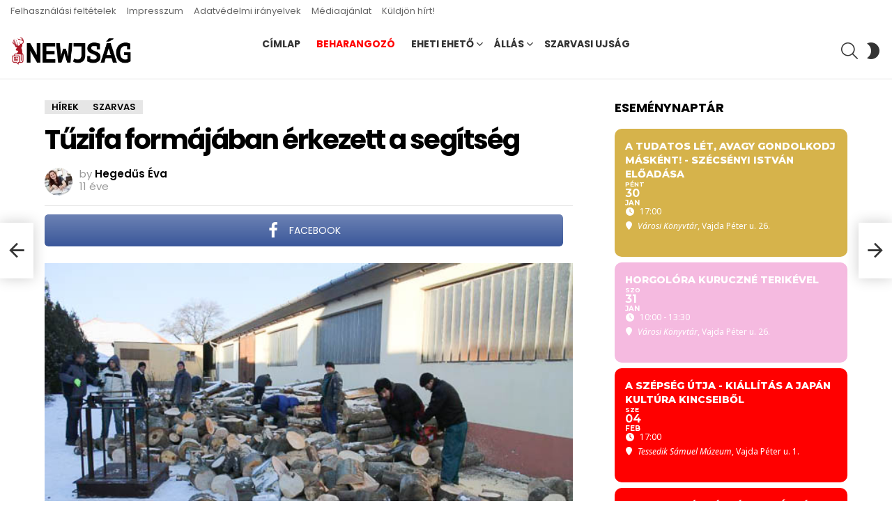

--- FILE ---
content_type: text/html; charset=UTF-8
request_url: https://www.newjsag.hu/2015/01/07/tuzifa-formajaban-erkezett-a-segitseg/
body_size: 21084
content:
	<!DOCTYPE html>
<!--[if IE 8]>
<html class="no-js g1-off-outside lt-ie10 lt-ie9" id="ie8" dir="ltr" lang="hu" prefix="og: https://ogp.me/ns# og: http://ogp.me/ns#"><![endif]-->
<!--[if IE 9]>
<html class="no-js g1-off-outside lt-ie10" id="ie9" dir="ltr" lang="hu" prefix="og: https://ogp.me/ns# og: http://ogp.me/ns#"><![endif]-->
<!--[if !IE]><!-->
<html class="no-js g1-off-outside" dir="ltr" lang="hu" prefix="og: https://ogp.me/ns# og: http://ogp.me/ns#"><!--<![endif]-->
<head>
	<meta charset="UTF-8"/>
	<link rel="profile" href="http://gmpg.org/xfn/11"/>
	<link rel="pingback" href="https://www.newjsag.hu/xmlrpc.php"/>

	<title>Tűzifa formájában érkezett a segítség - Newjság</title>

		<!-- All in One SEO 4.7.8 - aioseo.com -->
	<meta name="description" content="Fűrészzúgástól volt hangos a Plastolus korábbi telephelye Vízkereszt napján. Megkezdődött az idén már hagyományosnak számító tűzifaosztás az Emberöltő Alapítvány és a Családsegítő és Gyermekjóléti Szolgálat koordinálásával. Az első szállítmány valamelyest megkésve, a két ünnep között érkezett meg, így az osztásra csak az újév első napjaiban kerülhetett sor. - Először két éve, amikor az a hirtelen" />
	<meta name="robots" content="max-image-preview:large" />
	<meta name="author" content="Hegedűs Éva"/>
	<link rel="canonical" href="https://www.newjsag.hu/2015/01/07/tuzifa-formajaban-erkezett-a-segitseg/" />
	<meta name="generator" content="All in One SEO (AIOSEO) 4.7.8" />
		<meta property="og:locale" content="hu_HU" />
		<meta property="og:site_name" content="Newjság - hírek Magyarország közepéről" />
		<meta property="og:type" content="article" />
		<meta property="og:title" content="Tűzifa formájában érkezett a segítség - Newjság" />
		<meta property="og:description" content="Fűrészzúgástól volt hangos a Plastolus korábbi telephelye Vízkereszt napján. Megkezdődött az idén már hagyományosnak számító tűzifaosztás az Emberöltő Alapítvány és a Családsegítő és Gyermekjóléti Szolgálat koordinálásával. Az első szállítmány valamelyest megkésve, a két ünnep között érkezett meg, így az osztásra csak az újév első napjaiban kerülhetett sor. - Először két éve, amikor az a hirtelen" />
		<meta property="og:url" content="https://www.newjsag.hu/2015/01/07/tuzifa-formajaban-erkezett-a-segitseg/" />
		<meta property="article:published_time" content="2015-01-07T09:51:31+00:00" />
		<meta property="article:modified_time" content="2015-01-07T09:51:31+00:00" />
		<meta property="article:publisher" content="https://www.facebook.com/newjsag" />
		<meta name="twitter:card" content="summary" />
		<meta name="twitter:site" content="@newjsag" />
		<meta name="twitter:title" content="Tűzifa formájában érkezett a segítség - Newjság" />
		<meta name="twitter:description" content="Fűrészzúgástól volt hangos a Plastolus korábbi telephelye Vízkereszt napján. Megkezdődött az idén már hagyományosnak számító tűzifaosztás az Emberöltő Alapítvány és a Családsegítő és Gyermekjóléti Szolgálat koordinálásával. Az első szállítmány valamelyest megkésve, a két ünnep között érkezett meg, így az osztásra csak az újév első napjaiban kerülhetett sor. - Először két éve, amikor az a hirtelen" />
		<meta name="twitter:creator" content="@newjsag" />
		<script type="application/ld+json" class="aioseo-schema">
			{"@context":"https:\/\/schema.org","@graph":[{"@type":"BlogPosting","@id":"https:\/\/www.newjsag.hu\/2015\/01\/07\/tuzifa-formajaban-erkezett-a-segitseg\/#blogposting","name":"T\u0171zifa form\u00e1j\u00e1ban \u00e9rkezett a seg\u00edts\u00e9g - Newjs\u00e1g","headline":"T\u0171zifa form\u00e1j\u00e1ban \u00e9rkezett a seg\u00edts\u00e9g","author":{"@id":"https:\/\/www.newjsag.hu\/author\/hegeduseva\/#author"},"publisher":{"@id":"https:\/\/www.newjsag.hu\/#organization"},"image":{"@type":"ImageObject","url":"https:\/\/www.newjsag.hu\/wp-content\/uploads\/2015\/01\/20150106-01_06-003.jpg","width":620,"height":413},"datePublished":"2015-01-07T10:51:31+01:00","dateModified":"2015-01-07T10:51:31+01:00","inLanguage":"hu-HU","mainEntityOfPage":{"@id":"https:\/\/www.newjsag.hu\/2015\/01\/07\/tuzifa-formajaban-erkezett-a-segitseg\/#webpage"},"isPartOf":{"@id":"https:\/\/www.newjsag.hu\/2015\/01\/07\/tuzifa-formajaban-erkezett-a-segitseg\/#webpage"},"articleSection":"H\u00edrek, Szarvas, Szarvas"},{"@type":"BreadcrumbList","@id":"https:\/\/www.newjsag.hu\/2015\/01\/07\/tuzifa-formajaban-erkezett-a-segitseg\/#breadcrumblist","itemListElement":[{"@type":"ListItem","@id":"https:\/\/www.newjsag.hu\/#listItem","position":1,"name":"Home","item":"https:\/\/www.newjsag.hu\/","nextItem":{"@type":"ListItem","@id":"https:\/\/www.newjsag.hu\/2015\/#listItem","name":"2015"}},{"@type":"ListItem","@id":"https:\/\/www.newjsag.hu\/2015\/#listItem","position":2,"name":"2015","item":"https:\/\/www.newjsag.hu\/2015\/","nextItem":{"@type":"ListItem","@id":"https:\/\/www.newjsag.hu\/2015\/01\/#listItem","name":"January"},"previousItem":{"@type":"ListItem","@id":"https:\/\/www.newjsag.hu\/#listItem","name":"Home"}},{"@type":"ListItem","@id":"https:\/\/www.newjsag.hu\/2015\/01\/#listItem","position":3,"name":"January","item":"https:\/\/www.newjsag.hu\/2015\/01\/","nextItem":{"@type":"ListItem","@id":"https:\/\/www.newjsag.hu\/2015\/01\/07\/#listItem","name":"7"},"previousItem":{"@type":"ListItem","@id":"https:\/\/www.newjsag.hu\/2015\/#listItem","name":"2015"}},{"@type":"ListItem","@id":"https:\/\/www.newjsag.hu\/2015\/01\/07\/#listItem","position":4,"name":"7","item":"https:\/\/www.newjsag.hu\/2015\/01\/07\/","nextItem":{"@type":"ListItem","@id":"https:\/\/www.newjsag.hu\/2015\/01\/07\/tuzifa-formajaban-erkezett-a-segitseg\/#listItem","name":"T\u0171zifa form\u00e1j\u00e1ban \u00e9rkezett a seg\u00edts\u00e9g"},"previousItem":{"@type":"ListItem","@id":"https:\/\/www.newjsag.hu\/2015\/01\/#listItem","name":"January"}},{"@type":"ListItem","@id":"https:\/\/www.newjsag.hu\/2015\/01\/07\/tuzifa-formajaban-erkezett-a-segitseg\/#listItem","position":5,"name":"T\u0171zifa form\u00e1j\u00e1ban \u00e9rkezett a seg\u00edts\u00e9g","previousItem":{"@type":"ListItem","@id":"https:\/\/www.newjsag.hu\/2015\/01\/07\/#listItem","name":"7"}}]},{"@type":"Organization","@id":"https:\/\/www.newjsag.hu\/#organization","name":"Newjs\u00e1g","description":"h\u00edrek Magyarorsz\u00e1g k\u00f6zep\u00e9r\u0151l","url":"https:\/\/www.newjsag.hu\/","telephone":"+36706061160","sameAs":["https:\/\/www.facebook.com\/newjsag","https:\/\/twitter.com\/newjsag"]},{"@type":"Person","@id":"https:\/\/www.newjsag.hu\/author\/hegeduseva\/#author","url":"https:\/\/www.newjsag.hu\/author\/hegeduseva\/","name":"Heged\u0171s \u00c9va"},{"@type":"WebPage","@id":"https:\/\/www.newjsag.hu\/2015\/01\/07\/tuzifa-formajaban-erkezett-a-segitseg\/#webpage","url":"https:\/\/www.newjsag.hu\/2015\/01\/07\/tuzifa-formajaban-erkezett-a-segitseg\/","name":"T\u0171zifa form\u00e1j\u00e1ban \u00e9rkezett a seg\u00edts\u00e9g - Newjs\u00e1g","description":"F\u0171r\u00e9szz\u00fag\u00e1st\u00f3l volt hangos a Plastolus kor\u00e1bbi telephelye V\u00edzkereszt napj\u00e1n. Megkezd\u0151d\u00f6tt az id\u00e9n m\u00e1r hagyom\u00e1nyosnak sz\u00e1m\u00edt\u00f3 t\u0171zifaoszt\u00e1s az Ember\u00f6lt\u0151 Alap\u00edtv\u00e1ny \u00e9s a Csal\u00e1dseg\u00edt\u0151 \u00e9s Gyermekj\u00f3l\u00e9ti Szolg\u00e1lat koordin\u00e1l\u00e1s\u00e1val. Az els\u0151 sz\u00e1ll\u00edtm\u00e1ny valamelyest megk\u00e9sve, a k\u00e9t \u00fcnnep k\u00f6z\u00f6tt \u00e9rkezett meg, \u00edgy az oszt\u00e1sra csak az \u00faj\u00e9v els\u0151 napjaiban ker\u00fclhetett sor. - El\u0151sz\u00f6r k\u00e9t \u00e9ve, amikor az a hirtelen","inLanguage":"hu-HU","isPartOf":{"@id":"https:\/\/www.newjsag.hu\/#website"},"breadcrumb":{"@id":"https:\/\/www.newjsag.hu\/2015\/01\/07\/tuzifa-formajaban-erkezett-a-segitseg\/#breadcrumblist"},"author":{"@id":"https:\/\/www.newjsag.hu\/author\/hegeduseva\/#author"},"creator":{"@id":"https:\/\/www.newjsag.hu\/author\/hegeduseva\/#author"},"image":{"@type":"ImageObject","url":"https:\/\/www.newjsag.hu\/wp-content\/uploads\/2015\/01\/20150106-01_06-003.jpg","@id":"https:\/\/www.newjsag.hu\/2015\/01\/07\/tuzifa-formajaban-erkezett-a-segitseg\/#mainImage","width":620,"height":413},"primaryImageOfPage":{"@id":"https:\/\/www.newjsag.hu\/2015\/01\/07\/tuzifa-formajaban-erkezett-a-segitseg\/#mainImage"},"datePublished":"2015-01-07T10:51:31+01:00","dateModified":"2015-01-07T10:51:31+01:00"},{"@type":"WebSite","@id":"https:\/\/www.newjsag.hu\/#website","url":"https:\/\/www.newjsag.hu\/","name":"Newjs\u00e1g","description":"h\u00edrek Magyarorsz\u00e1g k\u00f6zep\u00e9r\u0151l","inLanguage":"hu-HU","publisher":{"@id":"https:\/\/www.newjsag.hu\/#organization"}}]}
		</script>
		<!-- All in One SEO -->

<script id="cookieyes" type="text/javascript" src="https://cdn-cookieyes.com/client_data/bb067b97c449f4f6c89876f3/script.js"></script>
<meta name="viewport" content="initial-scale=1.0, minimum-scale=1.0, height=device-height, width=device-width" />
<meta property="og:locale" content="hu_HU" />
<meta property="og:type" content="article" />
<meta property="og:title" content="Tűzifa formájában érkezett a segítség" />
<meta property="og:description" content="Fűrészzúgástól volt hangos a Plastolus korábbi telephelye Vízkereszt napján. Megkezdődött az idén már hagyományosnak számító" />
<meta property="og:url" content="https://www.newjsag.hu/2015/01/07/tuzifa-formajaban-erkezett-a-segitseg/" />
<meta property="og:site_name" content="Newjság" />
<meta property="article:author" content="https://www.facebook.com/profile.php?id=1276037073" />
<meta property="article:tag" content="Szarvas" />
<meta property="article:section" content="Hírek" />
<meta property="article:published_time" content="2015-01-07T10:51:31+01:00" />
<meta property="og:image" content="https://www.newjsag.hu/wp-content/uploads/2015/01/20150106-01_06-003.jpg" />
<meta property="og:image:secure_url" content="https://www.newjsag.hu/wp-content/uploads/2015/01/20150106-01_06-003.jpg" />
<meta property="og:image:width" content="620" />
<meta property="og:image:height" content="413" />
<link rel='dns-prefetch' href='//meet.jit.si' />
<link rel='dns-prefetch' href='//www.googletagmanager.com' />
<link rel='dns-prefetch' href='//fonts.googleapis.com' />
<link rel='preconnect' href='https://fonts.gstatic.com' />
<link rel="alternate" type="application/rss+xml" title="Newjság &raquo; hírcsatorna" href="https://www.newjsag.hu/feed/" />
<link rel="alternate" type="application/rss+xml" title="Newjság &raquo; hozzászólás hírcsatorna" href="https://www.newjsag.hu/comments/feed/" />
<link rel="alternate" type="application/rss+xml" title="Newjság &raquo; Tűzifa formájában érkezett a segítség hozzászólás hírcsatorna" href="https://www.newjsag.hu/2015/01/07/tuzifa-formajaban-erkezett-a-segitseg/feed/" />
<script type="text/javascript">
window._wpemojiSettings = {"baseUrl":"https:\/\/s.w.org\/images\/core\/emoji\/14.0.0\/72x72\/","ext":".png","svgUrl":"https:\/\/s.w.org\/images\/core\/emoji\/14.0.0\/svg\/","svgExt":".svg","source":{"concatemoji":"https:\/\/www.newjsag.hu\/wp-includes\/js\/wp-emoji-release.min.js?ver=6.1.9"}};
/*! This file is auto-generated */
!function(e,a,t){var n,r,o,i=a.createElement("canvas"),p=i.getContext&&i.getContext("2d");function s(e,t){var a=String.fromCharCode,e=(p.clearRect(0,0,i.width,i.height),p.fillText(a.apply(this,e),0,0),i.toDataURL());return p.clearRect(0,0,i.width,i.height),p.fillText(a.apply(this,t),0,0),e===i.toDataURL()}function c(e){var t=a.createElement("script");t.src=e,t.defer=t.type="text/javascript",a.getElementsByTagName("head")[0].appendChild(t)}for(o=Array("flag","emoji"),t.supports={everything:!0,everythingExceptFlag:!0},r=0;r<o.length;r++)t.supports[o[r]]=function(e){if(p&&p.fillText)switch(p.textBaseline="top",p.font="600 32px Arial",e){case"flag":return s([127987,65039,8205,9895,65039],[127987,65039,8203,9895,65039])?!1:!s([55356,56826,55356,56819],[55356,56826,8203,55356,56819])&&!s([55356,57332,56128,56423,56128,56418,56128,56421,56128,56430,56128,56423,56128,56447],[55356,57332,8203,56128,56423,8203,56128,56418,8203,56128,56421,8203,56128,56430,8203,56128,56423,8203,56128,56447]);case"emoji":return!s([129777,127995,8205,129778,127999],[129777,127995,8203,129778,127999])}return!1}(o[r]),t.supports.everything=t.supports.everything&&t.supports[o[r]],"flag"!==o[r]&&(t.supports.everythingExceptFlag=t.supports.everythingExceptFlag&&t.supports[o[r]]);t.supports.everythingExceptFlag=t.supports.everythingExceptFlag&&!t.supports.flag,t.DOMReady=!1,t.readyCallback=function(){t.DOMReady=!0},t.supports.everything||(n=function(){t.readyCallback()},a.addEventListener?(a.addEventListener("DOMContentLoaded",n,!1),e.addEventListener("load",n,!1)):(e.attachEvent("onload",n),a.attachEvent("onreadystatechange",function(){"complete"===a.readyState&&t.readyCallback()})),(e=t.source||{}).concatemoji?c(e.concatemoji):e.wpemoji&&e.twemoji&&(c(e.twemoji),c(e.wpemoji)))}(window,document,window._wpemojiSettings);
</script>
<style type="text/css">
img.wp-smiley,
img.emoji {
	display: inline !important;
	border: none !important;
	box-shadow: none !important;
	height: 1em !important;
	width: 1em !important;
	margin: 0 0.07em !important;
	vertical-align: -0.1em !important;
	background: none !important;
	padding: 0 !important;
}
</style>
	<link rel='stylesheet' id='mpp_gutenberg-css' href='https://www.newjsag.hu/wp-content/plugins/metronet-profile-picture/dist/blocks.style.build.css?ver=2.6.0' type='text/css' media='all' />
<link rel='stylesheet' id='classic-theme-styles-css' href='https://www.newjsag.hu/wp-includes/css/classic-themes.min.css?ver=1' type='text/css' media='all' />
<style id='global-styles-inline-css' type='text/css'>
body{--wp--preset--color--black: #000000;--wp--preset--color--cyan-bluish-gray: #abb8c3;--wp--preset--color--white: #ffffff;--wp--preset--color--pale-pink: #f78da7;--wp--preset--color--vivid-red: #cf2e2e;--wp--preset--color--luminous-vivid-orange: #ff6900;--wp--preset--color--luminous-vivid-amber: #fcb900;--wp--preset--color--light-green-cyan: #7bdcb5;--wp--preset--color--vivid-green-cyan: #00d084;--wp--preset--color--pale-cyan-blue: #8ed1fc;--wp--preset--color--vivid-cyan-blue: #0693e3;--wp--preset--color--vivid-purple: #9b51e0;--wp--preset--gradient--vivid-cyan-blue-to-vivid-purple: linear-gradient(135deg,rgba(6,147,227,1) 0%,rgb(155,81,224) 100%);--wp--preset--gradient--light-green-cyan-to-vivid-green-cyan: linear-gradient(135deg,rgb(122,220,180) 0%,rgb(0,208,130) 100%);--wp--preset--gradient--luminous-vivid-amber-to-luminous-vivid-orange: linear-gradient(135deg,rgba(252,185,0,1) 0%,rgba(255,105,0,1) 100%);--wp--preset--gradient--luminous-vivid-orange-to-vivid-red: linear-gradient(135deg,rgba(255,105,0,1) 0%,rgb(207,46,46) 100%);--wp--preset--gradient--very-light-gray-to-cyan-bluish-gray: linear-gradient(135deg,rgb(238,238,238) 0%,rgb(169,184,195) 100%);--wp--preset--gradient--cool-to-warm-spectrum: linear-gradient(135deg,rgb(74,234,220) 0%,rgb(151,120,209) 20%,rgb(207,42,186) 40%,rgb(238,44,130) 60%,rgb(251,105,98) 80%,rgb(254,248,76) 100%);--wp--preset--gradient--blush-light-purple: linear-gradient(135deg,rgb(255,206,236) 0%,rgb(152,150,240) 100%);--wp--preset--gradient--blush-bordeaux: linear-gradient(135deg,rgb(254,205,165) 0%,rgb(254,45,45) 50%,rgb(107,0,62) 100%);--wp--preset--gradient--luminous-dusk: linear-gradient(135deg,rgb(255,203,112) 0%,rgb(199,81,192) 50%,rgb(65,88,208) 100%);--wp--preset--gradient--pale-ocean: linear-gradient(135deg,rgb(255,245,203) 0%,rgb(182,227,212) 50%,rgb(51,167,181) 100%);--wp--preset--gradient--electric-grass: linear-gradient(135deg,rgb(202,248,128) 0%,rgb(113,206,126) 100%);--wp--preset--gradient--midnight: linear-gradient(135deg,rgb(2,3,129) 0%,rgb(40,116,252) 100%);--wp--preset--duotone--dark-grayscale: url('#wp-duotone-dark-grayscale');--wp--preset--duotone--grayscale: url('#wp-duotone-grayscale');--wp--preset--duotone--purple-yellow: url('#wp-duotone-purple-yellow');--wp--preset--duotone--blue-red: url('#wp-duotone-blue-red');--wp--preset--duotone--midnight: url('#wp-duotone-midnight');--wp--preset--duotone--magenta-yellow: url('#wp-duotone-magenta-yellow');--wp--preset--duotone--purple-green: url('#wp-duotone-purple-green');--wp--preset--duotone--blue-orange: url('#wp-duotone-blue-orange');--wp--preset--font-size--small: 13px;--wp--preset--font-size--medium: 20px;--wp--preset--font-size--large: 36px;--wp--preset--font-size--x-large: 42px;}.has-black-color{color: var(--wp--preset--color--black) !important;}.has-cyan-bluish-gray-color{color: var(--wp--preset--color--cyan-bluish-gray) !important;}.has-white-color{color: var(--wp--preset--color--white) !important;}.has-pale-pink-color{color: var(--wp--preset--color--pale-pink) !important;}.has-vivid-red-color{color: var(--wp--preset--color--vivid-red) !important;}.has-luminous-vivid-orange-color{color: var(--wp--preset--color--luminous-vivid-orange) !important;}.has-luminous-vivid-amber-color{color: var(--wp--preset--color--luminous-vivid-amber) !important;}.has-light-green-cyan-color{color: var(--wp--preset--color--light-green-cyan) !important;}.has-vivid-green-cyan-color{color: var(--wp--preset--color--vivid-green-cyan) !important;}.has-pale-cyan-blue-color{color: var(--wp--preset--color--pale-cyan-blue) !important;}.has-vivid-cyan-blue-color{color: var(--wp--preset--color--vivid-cyan-blue) !important;}.has-vivid-purple-color{color: var(--wp--preset--color--vivid-purple) !important;}.has-black-background-color{background-color: var(--wp--preset--color--black) !important;}.has-cyan-bluish-gray-background-color{background-color: var(--wp--preset--color--cyan-bluish-gray) !important;}.has-white-background-color{background-color: var(--wp--preset--color--white) !important;}.has-pale-pink-background-color{background-color: var(--wp--preset--color--pale-pink) !important;}.has-vivid-red-background-color{background-color: var(--wp--preset--color--vivid-red) !important;}.has-luminous-vivid-orange-background-color{background-color: var(--wp--preset--color--luminous-vivid-orange) !important;}.has-luminous-vivid-amber-background-color{background-color: var(--wp--preset--color--luminous-vivid-amber) !important;}.has-light-green-cyan-background-color{background-color: var(--wp--preset--color--light-green-cyan) !important;}.has-vivid-green-cyan-background-color{background-color: var(--wp--preset--color--vivid-green-cyan) !important;}.has-pale-cyan-blue-background-color{background-color: var(--wp--preset--color--pale-cyan-blue) !important;}.has-vivid-cyan-blue-background-color{background-color: var(--wp--preset--color--vivid-cyan-blue) !important;}.has-vivid-purple-background-color{background-color: var(--wp--preset--color--vivid-purple) !important;}.has-black-border-color{border-color: var(--wp--preset--color--black) !important;}.has-cyan-bluish-gray-border-color{border-color: var(--wp--preset--color--cyan-bluish-gray) !important;}.has-white-border-color{border-color: var(--wp--preset--color--white) !important;}.has-pale-pink-border-color{border-color: var(--wp--preset--color--pale-pink) !important;}.has-vivid-red-border-color{border-color: var(--wp--preset--color--vivid-red) !important;}.has-luminous-vivid-orange-border-color{border-color: var(--wp--preset--color--luminous-vivid-orange) !important;}.has-luminous-vivid-amber-border-color{border-color: var(--wp--preset--color--luminous-vivid-amber) !important;}.has-light-green-cyan-border-color{border-color: var(--wp--preset--color--light-green-cyan) !important;}.has-vivid-green-cyan-border-color{border-color: var(--wp--preset--color--vivid-green-cyan) !important;}.has-pale-cyan-blue-border-color{border-color: var(--wp--preset--color--pale-cyan-blue) !important;}.has-vivid-cyan-blue-border-color{border-color: var(--wp--preset--color--vivid-cyan-blue) !important;}.has-vivid-purple-border-color{border-color: var(--wp--preset--color--vivid-purple) !important;}.has-vivid-cyan-blue-to-vivid-purple-gradient-background{background: var(--wp--preset--gradient--vivid-cyan-blue-to-vivid-purple) !important;}.has-light-green-cyan-to-vivid-green-cyan-gradient-background{background: var(--wp--preset--gradient--light-green-cyan-to-vivid-green-cyan) !important;}.has-luminous-vivid-amber-to-luminous-vivid-orange-gradient-background{background: var(--wp--preset--gradient--luminous-vivid-amber-to-luminous-vivid-orange) !important;}.has-luminous-vivid-orange-to-vivid-red-gradient-background{background: var(--wp--preset--gradient--luminous-vivid-orange-to-vivid-red) !important;}.has-very-light-gray-to-cyan-bluish-gray-gradient-background{background: var(--wp--preset--gradient--very-light-gray-to-cyan-bluish-gray) !important;}.has-cool-to-warm-spectrum-gradient-background{background: var(--wp--preset--gradient--cool-to-warm-spectrum) !important;}.has-blush-light-purple-gradient-background{background: var(--wp--preset--gradient--blush-light-purple) !important;}.has-blush-bordeaux-gradient-background{background: var(--wp--preset--gradient--blush-bordeaux) !important;}.has-luminous-dusk-gradient-background{background: var(--wp--preset--gradient--luminous-dusk) !important;}.has-pale-ocean-gradient-background{background: var(--wp--preset--gradient--pale-ocean) !important;}.has-electric-grass-gradient-background{background: var(--wp--preset--gradient--electric-grass) !important;}.has-midnight-gradient-background{background: var(--wp--preset--gradient--midnight) !important;}.has-small-font-size{font-size: var(--wp--preset--font-size--small) !important;}.has-medium-font-size{font-size: var(--wp--preset--font-size--medium) !important;}.has-large-font-size{font-size: var(--wp--preset--font-size--large) !important;}.has-x-large-font-size{font-size: var(--wp--preset--font-size--x-large) !important;}
.wp-block-navigation a:where(:not(.wp-element-button)){color: inherit;}
:where(.wp-block-columns.is-layout-flex){gap: 2em;}
.wp-block-pullquote{font-size: 1.5em;line-height: 1.6;}
</style>
<link rel='stylesheet' id='adace-style-css' href='https://www.newjsag.hu/wp-content/plugins/ad-ace/assets/css/style.min.css?ver=1.3.28' type='text/css' media='all' />
<link rel='stylesheet' id='shoppable-images-css-css' href='https://www.newjsag.hu/wp-content/plugins/ad-ace/assets/css/shoppable-images-front.min.css?ver=1.3.28' type='text/css' media='all' />
<link rel='stylesheet' id='fg-style-css' href='https://www.newjsag.hu/wp-content/plugins/folder-gallery/css/style.css?ver=6.1.9' type='text/css' media='all' />
<link rel='stylesheet' id='fancybox-style-css' href='https://www.newjsag.hu/wp-content/fancybox3/dist/jquery.fancybox.min.css?ver=6.1.9' type='text/css' media='all' />
<link rel='stylesheet' id='mace-lazy-load-youtube-css' href='https://www.newjsag.hu/wp-content/plugins/media-ace/includes/lazy-load/assets/css/youtube.min.css?ver=1.4.12' type='text/css' media='all' />
<link rel='stylesheet' id='mace-gallery-css' href='https://www.newjsag.hu/wp-content/plugins/media-ace/includes/gallery/css/gallery.min.css?ver=6.1.9' type='text/css' media='all' />
<link rel='stylesheet' id='wordpress-popular-posts-css-css' href='https://www.newjsag.hu/wp-content/plugins/wordpress-popular-posts/assets/css/wpp.css?ver=6.4.0' type='text/css' media='all' />
<link rel='stylesheet' id='g1-main-css' href='https://www.newjsag.hu/wp-content/themes/bimber/css/9.2.5/styles/cards/all-light.min.css?ver=9.2.5' type='text/css' media='all' />
<link rel='stylesheet' id='bimber-single-css' href='https://www.newjsag.hu/wp-content/themes/bimber/css/9.2.5/styles/cards/single-light.min.css?ver=9.2.5' type='text/css' media='all' />
<link rel='stylesheet' id='bimber-comments-css' href='https://www.newjsag.hu/wp-content/themes/bimber/css/9.2.5/styles/cards/comments-light.min.css?ver=9.2.5' type='text/css' media='all' />
<link crossorigin="anonymous" rel='stylesheet' id='bimber-google-fonts-css' href='//fonts.googleapis.com/css?family=Roboto%3A400%2C300%2C500%2C600%2C700%2C900%7CPoppins%3A400%2C300%2C500%2C600%2C700&#038;subset=latin%2Clatin-ext&#038;display=swap&#038;ver=9.2.5' type='text/css' media='all' />
<link rel='stylesheet' id='bimber-dynamic-style-css' href='https://www.newjsag.hu/wp-content/uploads/dynamic-style-1738939882.css' type='text/css' media='all' />
<link crossorigin="anonymous" rel='stylesheet' id='evcal_google_fonts-css' href='https://fonts.googleapis.com/css?family=Noto+Sans%3A400%2C400italic%2C700%7CMontserrat%3A700%2C800%2C900&#038;subset=latin%2Clatin-ext&#038;ver=4.5.3' type='text/css' media='all' />
<link rel='stylesheet' id='evcal_cal_default-css' href='//www.newjsag.hu/wp-content/plugins/eventON/assets/css/eventon_styles.css?ver=4.5.3' type='text/css' media='all' />
<link rel='stylesheet' id='evo_font_icons-css' href='//www.newjsag.hu/wp-content/plugins/eventON/assets/fonts/all.css?ver=4.5.3' type='text/css' media='all' />
<link rel='stylesheet' id='eventon_dynamic_styles-css' href='//www.newjsag.hu/wp-content/plugins/eventON/assets/css/eventon_dynamic_styles.css?ver=4.5.3' type='text/css' media='all' />
<link rel='stylesheet' id='subscribe-forms-css-css' href='https://www.newjsag.hu/wp-content/plugins/easy-social-share-buttons3/assets/modules/subscribe-forms.min.css?ver=8.8' type='text/css' media='all' />
<link rel='stylesheet' id='essb-social-profiles-css' href='https://www.newjsag.hu/wp-content/plugins/easy-social-share-buttons3/lib/modules/social-followers-counter/assets/social-profiles.min.css?ver=8.8' type='text/css' media='all' />
<link rel='stylesheet' id='easy-social-share-buttons-css' href='https://www.newjsag.hu/wp-content/plugins/easy-social-share-buttons3/assets/css/easy-social-share-buttons.min.css?ver=8.8' type='text/css' media='all' />
<style id='easy-social-share-buttons-inline-css' type='text/css'>
.essb_topbar .essb_topbar_inner{max-width:1152px;margin:0 auto;padding-left:0;padding-right:0;}.essb_topbar{margin-top:-200px;}
</style>
<link rel='stylesheet' id='bimber-essb-css' href='https://www.newjsag.hu/wp-content/themes/bimber/css/9.2.5/styles/cards/essb-light.min.css?ver=9.2.5' type='text/css' media='all' />
<link rel='stylesheet' id='bimber-mashshare-css' href='https://www.newjsag.hu/wp-content/themes/bimber/css/9.2.5/styles/cards/mashshare-light.min.css?ver=9.2.5' type='text/css' media='all' />
<script type='text/javascript' src='https://www.newjsag.hu/wp-includes/js/jquery/jquery.min.js?ver=3.6.1' id='jquery-core-js'></script>
<script type='text/javascript' src='https://www.newjsag.hu/wp-includes/js/jquery/jquery-migrate.min.js?ver=3.3.2' id='jquery-migrate-js'></script>
<script type='text/javascript' src='https://www.newjsag.hu/wp-content/plugins/ad-ace/assets/js/slot-slideup.js?ver=1.3.28' id='adace-slot-slideup-js'></script>
<script type='text/javascript' src='https://www.newjsag.hu/wp-content/plugins/ad-ace/includes/shoppable-images/assets/js/shoppable-images-front.js?ver=1.3.28' id='shoppable-images-js-js'></script>
<script type='text/javascript' src='https://www.newjsag.hu/wp-content/plugins/ad-ace/assets/js/coupons.js?ver=1.3.28' id='adace-coupons-js'></script>
<script type='application/json' id='wpp-json'>
{"sampling_active":0,"sampling_rate":100,"ajax_url":"https:\/\/www.newjsag.hu\/wp-json\/wordpress-popular-posts\/v1\/popular-posts","api_url":"https:\/\/www.newjsag.hu\/wp-json\/wordpress-popular-posts","ID":34352,"token":"59826daea9","lang":0,"debug":0}
</script>
<script type='text/javascript' src='https://www.newjsag.hu/wp-content/plugins/wordpress-popular-posts/assets/js/wpp.min.js?ver=6.4.0' id='wpp-js-js'></script>
<script type='text/javascript' id='wp-statistics-tracker-js-extra'>
/* <![CDATA[ */
var WP_Statistics_Tracker_Object = {"hitRequestUrl":"https:\/\/www.newjsag.hu\/wp-json\/wp-statistics\/v2\/hit?wp_statistics_hit_rest=yes&track_all=1&current_page_type=post&current_page_id=34352&search_query&page_uri=LzIwMTUvMDEvMDcvdHV6aWZhLWZvcm1hamFiYW4tZXJrZXpldHQtYS1zZWdpdHNlZy8","keepOnlineRequestUrl":"https:\/\/www.newjsag.hu\/wp-json\/wp-statistics\/v2\/online?wp_statistics_hit_rest=yes&track_all=1&current_page_type=post&current_page_id=34352&search_query&page_uri=LzIwMTUvMDEvMDcvdHV6aWZhLWZvcm1hamFiYW4tZXJrZXpldHQtYS1zZWdpdHNlZy8","option":{"dntEnabled":false,"cacheCompatibility":"1"}};
/* ]]> */
</script>
<script type='text/javascript' src='https://www.newjsag.hu/wp-content/plugins/wp-statistics/assets/js/tracker.js?ver=6.1.9' id='wp-statistics-tracker-js'></script>
<script type='text/javascript' src='https://www.newjsag.hu/wp-content/themes/bimber/js/modernizr/modernizr-custom.min.js?ver=3.3.0' id='modernizr-js'></script>
<script type='text/javascript' id='evo-inlinescripts-header-js-after'>
jQuery(document).ready(function($){});
</script>

<!-- Google tag (gtag.js) snippet added by Site Kit -->
<!-- Google Analytics snippet added by Site Kit -->
<script type='text/javascript' src='https://www.googletagmanager.com/gtag/js?id=GT-PLFQDDK6' id='google_gtagjs-js' async></script>
<script type='text/javascript' id='google_gtagjs-js-after'>
window.dataLayer = window.dataLayer || [];function gtag(){dataLayer.push(arguments);}
gtag("set","linker",{"domains":["www.newjsag.hu"]});
gtag("js", new Date());
gtag("set", "developer_id.dZTNiMT", true);
gtag("config", "GT-PLFQDDK6", {"googlesitekit_post_type":"post"});
 window._googlesitekit = window._googlesitekit || {}; window._googlesitekit.throttledEvents = []; window._googlesitekit.gtagEvent = (name, data) => { var key = JSON.stringify( { name, data } ); if ( !! window._googlesitekit.throttledEvents[ key ] ) { return; } window._googlesitekit.throttledEvents[ key ] = true; setTimeout( () => { delete window._googlesitekit.throttledEvents[ key ]; }, 5 ); gtag( "event", name, { ...data, event_source: "site-kit" } ); }; 
</script>
<link rel="https://api.w.org/" href="https://www.newjsag.hu/wp-json/" /><link rel="alternate" type="application/json" href="https://www.newjsag.hu/wp-json/wp/v2/posts/34352" /><link rel="EditURI" type="application/rsd+xml" title="RSD" href="https://www.newjsag.hu/xmlrpc.php?rsd" />
<link rel="wlwmanifest" type="application/wlwmanifest+xml" href="https://www.newjsag.hu/wp-includes/wlwmanifest.xml" />
<link rel='shortlink' href='https://www.newjsag.hu/?p=34352' />
<link rel="alternate" type="application/json+oembed" href="https://www.newjsag.hu/wp-json/oembed/1.0/embed?url=https%3A%2F%2Fwww.newjsag.hu%2F2015%2F01%2F07%2Ftuzifa-formajaban-erkezett-a-segitseg%2F" />
<link rel="alternate" type="text/xml+oembed" href="https://www.newjsag.hu/wp-json/oembed/1.0/embed?url=https%3A%2F%2Fwww.newjsag.hu%2F2015%2F01%2F07%2Ftuzifa-formajaban-erkezett-a-segitseg%2F&#038;format=xml" />
<meta name="generator" content="Site Kit by Google 1.164.0" />	<style>
		.lazyload, .lazyloading {
			opacity: 0;
		}
		.lazyloaded {
			opacity: 1;
		}
		.lazyload,
		.lazyloading,
		.lazyloaded {
			transition: opacity 0.175s ease-in-out;
		}

		iframe.lazyloading {
			opacity: 1;
			transition: opacity 0.375s ease-in-out;
			background: #f2f2f2 no-repeat center;
		}
		iframe.lazyloaded {
			opacity: 1;
		}
	</style>
	            <style id="wpp-loading-animation-styles">@-webkit-keyframes bgslide{from{background-position-x:0}to{background-position-x:-200%}}@keyframes bgslide{from{background-position-x:0}to{background-position-x:-200%}}.wpp-widget-placeholder,.wpp-widget-block-placeholder,.wpp-shortcode-placeholder{margin:0 auto;width:60px;height:3px;background:#dd3737;background:linear-gradient(90deg,#dd3737 0%,#571313 10%,#dd3737 100%);background-size:200% auto;border-radius:3px;-webkit-animation:bgslide 1s infinite linear;animation:bgslide 1s infinite linear}</style>
            <!-- Analytics by WP Statistics v14.3.5 - https://wp-statistics.com/ -->
	<style>
	@font-face {
		font-family: "bimber";
							src:url("https://www.newjsag.hu/wp-content/themes/bimber/css/9.2.5/bimber/fonts/bimber.eot");
			src:url("https://www.newjsag.hu/wp-content/themes/bimber/css/9.2.5/bimber/fonts/bimber.eot?#iefix") format("embedded-opentype"),
			url("https://www.newjsag.hu/wp-content/themes/bimber/css/9.2.5/bimber/fonts/bimber.woff") format("woff"),
			url("https://www.newjsag.hu/wp-content/themes/bimber/css/9.2.5/bimber/fonts/bimber.ttf") format("truetype"),
			url("https://www.newjsag.hu/wp-content/themes/bimber/css/9.2.5/bimber/fonts/bimber.svg#bimber") format("svg");
				font-weight: normal;
		font-style: normal;
		font-display: block;
	}
	</style>
	<!-- Start cookieyes banner --> <script id="cookieyes" type="text/javascript" src="https://cdn-cookieyes.com/client_data/bb067b97c449f4f6c89876f3/script.js"></script> <!-- End cookieyes banner -->

<!-- Google Tag Manager -->
<script>(function(w,d,s,l,i){w[l]=w[l]||[];w[l].push({'gtm.start':
new Date().getTime(),event:'gtm.js'});var f=d.getElementsByTagName(s)[0],
j=d.createElement(s),dl=l!='dataLayer'?'&l='+l:'';j.async=true;j.src=
'https://www.googletagmanager.com/gtm.js?id='+i+dl;f.parentNode.insertBefore(j,f);
})(window,document,'script','dataLayer','GTM-K8R73J6');</script>
<!-- End Google Tag Manager -->

<!--
Google tag (gtag.js)
<script async src="https://www.googletagmanager.com/gtag/js?id=G-XTQWJF3C7L"></script>
<script>
  window.dataLayer = window.dataLayer || [];
  function gtag(){dataLayer.push(arguments);}
  gtag('js', new Date());

  gtag('config', 'G-XTQWJF3C7L');
</script>
-->


<meta name="google-site-verification" content="oUrh-2__MWZEgGlaoiulIj7iBXumMU8jolW7sdVpW1k" />

<!-- EventON Version -->
<meta name="generator" content="EventON 4.5.3" />

<link rel="amphtml" href="https://www.newjsag.hu/2015/01/07/tuzifa-formajaban-erkezett-a-segitseg/amp/"><link rel="icon" href="https://www.newjsag.hu/wp-content/uploads/2021/01/cropped-Newjság-logo-3-32x32.png" sizes="32x32" />
<link rel="icon" href="https://www.newjsag.hu/wp-content/uploads/2021/01/cropped-Newjság-logo-3-192x192.png" sizes="192x192" />
<link rel="apple-touch-icon" href="https://www.newjsag.hu/wp-content/uploads/2021/01/cropped-Newjság-logo-3-180x180.png" />
<meta name="msapplication-TileImage" content="https://www.newjsag.hu/wp-content/uploads/2021/01/cropped-Newjság-logo-3-270x270.png" />
<meta name="g1:switch-skin-css" content="https://www.newjsag.hu/wp-content/themes/bimber/css/9.2.5/styles/mode-dark.min.css" />	<script>if("undefined"!=typeof localStorage){var skinItemId=document.getElementsByName("g1:skin-item-id");skinItemId=skinItemId.length>0?skinItemId[0].getAttribute("content"):"g1_skin",window.g1SwitchSkin=function(e,t){if(e){var n=document.getElementById("g1-switch-skin-css");if(n){n.parentNode.removeChild(n),document.documentElement.classList.remove("g1-skinmode");try{localStorage.removeItem(skinItemId)}catch(e){}}else{t?document.write('<link id="g1-switch-skin-css" rel="stylesheet" type="text/css" media="all" href="'+document.getElementsByName("g1:switch-skin-css")[0].getAttribute("content")+'" />'):((n=document.createElement("link")).id="g1-switch-skin-css",n.href=document.getElementsByName("g1:switch-skin-css")[0].getAttribute("content"),n.rel="stylesheet",n.media="all",document.head.appendChild(n)),document.documentElement.classList.add("g1-skinmode");try{localStorage.setItem(skinItemId,e)}catch(e){}}}};try{var mode=localStorage.getItem(skinItemId);window.g1SwitchSkin(mode,!0)}catch(e){}}</script>
		<script>if("undefined"!=typeof localStorage){var nsfwItemId=document.getElementsByName("g1:nsfw-item-id");nsfwItemId=nsfwItemId.length>0?nsfwItemId[0].getAttribute("content"):"g1_nsfw_off",window.g1SwitchNSFW=function(e){e?(localStorage.setItem(nsfwItemId,1),document.documentElement.classList.add("g1-nsfw-off")):(localStorage.removeItem(nsfwItemId),document.documentElement.classList.remove("g1-nsfw-off"))};try{var nsfwmode=localStorage.getItem(nsfwItemId);window.g1SwitchNSFW(nsfwmode)}catch(e){}}</script>
			<style type="text/css" id="wp-custom-css">
			.widget .ajde_evcal_calendar.color.esty_2 .eventon_events_list .eventon_list_event .evoet_title { border-bottom: 0!important }		</style>
		</head>

<body class="post-template-default single single-post postid-34352 single-format-standard wp-embed-responsive g1-layout-stretched g1-hoverable g1-has-mobile-logo g1-sidebar-normal essb-8.8" itemscope="" itemtype="http://schema.org/WebPage" >

<div class="g1-body-inner">

	<div id="page">
		

		

					<div class="g1-row g1-row-layout-page g1-hb-row g1-hb-row-normal g1-hb-row-a g1-hb-row-1 g1-hb-full g1-hb-sticky-off g1-hb-shadow-off">
			<div class="g1-row-inner">
				<div class="g1-column g1-dropable">
											<div class="g1-bin-1 g1-bin-grow-off">
							<div class="g1-bin g1-bin-align-left">
																	<!-- BEGIN .g1-secondary-nav -->
<nav id="g1-secondary-nav" class="g1-secondary-nav"><ul id="g1-secondary-nav-menu" class="g1-secondary-nav-menu g1-menu-h"><li id="menu-item-22745" class="menu-item menu-item-type-custom menu-item-object-custom menu-item-g1-standard menu-item-22745"><a href="http://www.newjsag.hu/2011/02/17/felhasznalasi-feltetelek/">Felhasználási feltételek</a></li>
<li id="menu-item-54330" class="menu-item menu-item-type-post_type menu-item-object-page menu-item-g1-standard menu-item-54330"><a href="https://www.newjsag.hu/impresszum/">Impresszum</a></li>
<li id="menu-item-54332" class="menu-item menu-item-type-post_type menu-item-object-page menu-item-privacy-policy menu-item-g1-standard menu-item-54332"><a href="https://www.newjsag.hu/adatvedelmi-iranyelvek/">Adatvédelmi irányelvek</a></li>
<li id="menu-item-54334" class="menu-item menu-item-type-post_type menu-item-object-page menu-item-g1-standard menu-item-54334"><a href="https://www.newjsag.hu/mediaajanlat/">Médiaajánlat</a></li>
<li id="menu-item-54337" class="menu-item menu-item-type-post_type menu-item-object-page menu-item-g1-standard menu-item-54337"><a href="https://www.newjsag.hu/kuldjon-hirt/">Küldjön hírt!</a></li>
</ul></nav><!-- END .g1-secondary-nav -->
															</div>
						</div>
											<div class="g1-bin-2 g1-bin-grow-off">
							<div class="g1-bin g1-bin-align-center">
															</div>
						</div>
											<div class="g1-bin-3 g1-bin-grow-off">
							<div class="g1-bin g1-bin-align-right">
															</div>
						</div>
									</div>
			</div>
			<div class="g1-row-background"></div>
		</div>
				<div class="g1-sticky-top-wrapper g1-hb-row-2">
				<div class="g1-row g1-row-layout-page g1-hb-row g1-hb-row-normal g1-hb-row-b g1-hb-row-2 g1-hb-full g1-hb-sticky-on g1-hb-shadow-off">
			<div class="g1-row-inner">
				<div class="g1-column g1-dropable">
											<div class="g1-bin-1 g1-bin-grow-on">
							<div class="g1-bin g1-bin-align-left">
																	<div class="g1-id g1-id-desktop">
			<p class="g1-mega g1-mega-1st site-title">
	
			<a class="g1-logo-wrapper"
			   href="https://www.newjsag.hu/" rel="home">
									<picture class="g1-logo g1-logo-default">
						<source media="(min-width: 1025px)" srcset="https://www.newjsag.hu/wp-content/uploads/2021/01/Newjsag-logo-2020_9.png 2x,https://www.newjsag.hu/wp-content/uploads/2021/01/Newjsag-logo-2020_9.png 1x">
						<source media="(max-width: 1024px)" srcset="data:image/svg+xml,%3Csvg%20xmlns%3D%27http%3A%2F%2Fwww.w3.org%2F2000%2Fsvg%27%20viewBox%3D%270%200%20175%2028%27%2F%3E">
						<img
							src="https://www.newjsag.hu/wp-content/uploads/2021/01/Newjsag-logo-2020_9.png"
							width="175"
							height="28"
							alt="Newjság" />
					</picture>

											<picture class="g1-logo g1-logo-inverted">
							<source id="g1-logo-inverted-source" media="(min-width: 1025px)" srcset="data:image/svg+xml,%3Csvg%20xmlns%3D%27http%3A%2F%2Fwww.w3.org%2F2000%2Fsvg%27%20viewBox%3D%270%200%20175%2028%27%2F%3E" data-srcset="https://www.newjsag.hu/wp-content/uploads/2021/01/Newjsag-logo-2020_9_i.png 2x,https://www.newjsag.hu/wp-content/uploads/2021/01/Newjsag-logo-2020_9_i.png 1x">
							<source media="(max-width: 1024px)" srcset="data:image/svg+xml,%3Csvg%20xmlns%3D%27http%3A%2F%2Fwww.w3.org%2F2000%2Fsvg%27%20viewBox%3D%270%200%20175%2028%27%2F%3E">
							<img
								id="g1-logo-inverted-img"
								class="lazyload"
								src=""
								data-src="https://www.newjsag.hu/wp-content/uploads/2021/01/Newjsag-logo-2020_9_i.png"
								width="175"
								height="28"
								alt="" />
						</picture>
												</a>

			</p>
	
            <script>
            try {
                if ( localStorage.getItem(skinItemId ) ) {
                    var _g1;
                    _g1 = document.getElementById('g1-logo-inverted-img');
                    _g1.classList.remove('lazyload');
                    _g1.setAttribute('src', _g1.getAttribute('data-src') );

                    _g1 = document.getElementById('g1-logo-inverted-source');
                    _g1.setAttribute('srcset', _g1.getAttribute('data-srcset'));
                }
            } catch(e) {}
        </script>
    
	</div>															</div>
						</div>
											<div class="g1-bin-2 g1-bin-grow-off">
							<div class="g1-bin g1-bin-align-center">
																	<!-- BEGIN .g1-primary-nav -->
<nav id="g1-primary-nav" class="g1-primary-nav"><ul id="g1-primary-nav-menu" class="g1-primary-nav-menu g1-menu-h"><li id="menu-item-21534" class="menu-item menu-item-type-custom menu-item-object-custom menu-item-g1-standard menu-item-21534"><a href="https://newjsag.hu/#">Címlap</a></li>
<li id="menu-item-23101" class="menu-item menu-item-type-post_type menu-item-object-page menu-item-g1-standard menu-item-23101"><a href="https://www.newjsag.hu/beharangozo/"><p style="color:red">Beharangozó</p></a></li>
<li id="menu-item-22724" class="menu-item menu-item-type-custom menu-item-object-custom menu-item-has-children menu-item-g1-standard menu-item-22724"><a href="https://www.newjsag.hu/category/menu/">Eheti ehető</a>
<ul class="sub-menu">
	<li id="menu-item-22721" class="menu-item menu-item-type-custom menu-item-object-custom menu-item-22721"><a href="https://www.newjsag.hu/2008/04/19/vadaszkurt-vendeglo-menuje/">Vadászkürt Vendéglő</a></li>
	<li id="menu-item-22718" class="menu-item menu-item-type-custom menu-item-object-custom menu-item-22718"><a href="https://www.newjsag.hu/2008/05/15/koeteles-vendegl-menueje/">Köteles Vendéglő</a></li>
	<li id="menu-item-22716" class="menu-item menu-item-type-custom menu-item-object-custom menu-item-22716"><a href="https://www.newjsag.hu/2010/11/23/a-city-grill-gyorsetterem-menueajanlata/">City Grill</a></li>
	<li id="menu-item-22720" class="menu-item menu-item-type-custom menu-item-object-custom menu-item-22720"><a href="https://www.newjsag.hu/2008/04/20/korona-gyorsetterem-menueje/">Korona Gyorsétterem</a></li>
	<li id="menu-item-66936" class="menu-item menu-item-type-post_type menu-item-object-post menu-item-66936"><a href="https://www.newjsag.hu/2020/06/14/nagy-magyarorszag-fogado/">Nagy–Magyarország Fogadó</a></li>
</ul>
</li>
<li id="menu-item-64338" class="menu-item menu-item-type-taxonomy menu-item-object-category menu-item-has-children menu-item-g1-standard menu-item-64338"><a href="https://www.newjsag.hu/category/allas/">Állás</a>
<ul class="sub-menu">
	<li id="menu-item-42037" class="menu-item menu-item-type-post_type menu-item-object-post menu-item-42037"><a href="https://www.newjsag.hu/2023/06/23/a-szarvasi-jarasi-hivatal-foglalkoztatasi-osztalyanak-allashirdetesei/">Járási Hivatal</a></li>
	<li id="menu-item-56531" class="menu-item menu-item-type-custom menu-item-object-custom menu-item-56531"><a href="http://www.gallicoop.hu/karrier/">Gallicoop</a></li>
</ul>
</li>
<li id="menu-item-44703" class="menu-item menu-item-type-custom menu-item-object-custom menu-item-g1-standard menu-item-44703"><a href="https://www.szarvas.hu/index.php/varosunk/szarvasi-ujsag">Szarvasi Ujság</a></li>
</ul></nav><!-- END .g1-primary-nav -->
															</div>
						</div>
											<div class="g1-bin-3 g1-bin-grow-on">
							<div class="g1-bin g1-bin-align-right">
																		<div class="g1-drop g1-drop-with-anim g1-drop-before g1-drop-the-search  g1-drop-m g1-drop-icon ">
		<a class="g1-drop-toggle" href="https://www.newjsag.hu/?s=">
			<span class="g1-drop-toggle-icon"></span><span class="g1-drop-toggle-text">Search</span>
			<span class="g1-drop-toggle-arrow"></span>
		</a>
		<div class="g1-drop-content">
			

<div role="search" class="search-form-wrapper">
	<form method="get"
	      class="g1-searchform-tpl-default g1-searchform-ajax search-form"
	      action="https://www.newjsag.hu/">
		<label>
			<span class="screen-reader-text">Search for:</span>
			<input type="search" class="search-field"
			       placeholder="Search &hellip;"
			       value="" name="s"
			       title="Search for:" />
		</label>
		<button class="search-submit">Search</button>
	</form>

			<div class="g1-searches g1-searches-ajax"></div>
	</div>
		</div>
	</div>
																	<div class="g1-drop g1-drop-nojs g1-drop-with-anim g1-drop-before g1-drop-the-skin g1-drop-the-skin-light g1-drop-m g1-drop-icon">
	<button class="g1-button-none g1-drop-toggle">
		<span class="g1-drop-toggle-icon"></span><span class="g1-drop-toggle-text">Switch skin</span>
		<span class="g1-drop-toggle-arrow"></span>
	</button>
			<div class="g1-drop-content">
							<p class="g1-skinmode-desc">Switch to the dark mode that&#039;s kinder on your eyes at night time.</p>
				<p class="g1-skinmode-desc">Switch to the light mode that&#039;s kinder on your eyes at day time.</p>
					</div>
	</div>

																																</div>
						</div>
									</div>
			</div>
			<div class="g1-row-background"></div>
		</div>
				</div>
				<div class="g1-row g1-row-layout-page g1-hb-row g1-hb-row-normal g1-hb-row-c g1-hb-row-3 g1-hb-full g1-hb-sticky-off g1-hb-shadow-off">
			<div class="g1-row-inner">
				<div class="g1-column g1-dropable">
											<div class="g1-bin-1 g1-bin-grow-off">
							<div class="g1-bin g1-bin-align-left">
															</div>
						</div>
											<div class="g1-bin-2 g1-bin-grow-off">
							<div class="g1-bin g1-bin-align-center">
															</div>
						</div>
											<div class="g1-bin-3 g1-bin-grow-off">
							<div class="g1-bin g1-bin-align-right">
															</div>
						</div>
									</div>
			</div>
			<div class="g1-row-background"></div>
		</div>
					<div class="g1-sticky-top-wrapper g1-hb-row-1">
				<div class="g1-row g1-row-layout-page g1-hb-row g1-hb-row-mobile g1-hb-row-a g1-hb-row-1 g1-hb-boxed g1-hb-sticky-on g1-hb-shadow-off">
			<div class="g1-row-inner">
				<div class="g1-column g1-dropable">
											<div class="g1-bin-1 g1-bin-grow-off">
							<div class="g1-bin g1-bin-align-left">
															</div>
						</div>
											<div class="g1-bin-2 g1-bin-grow-on">
							<div class="g1-bin g1-bin-align-center">
															</div>
						</div>
											<div class="g1-bin-3 g1-bin-grow-off">
							<div class="g1-bin g1-bin-align-right">
															</div>
						</div>
									</div>
			</div>
			<div class="g1-row-background"></div>
		</div>
			<div class="g1-row g1-row-layout-page g1-hb-row g1-hb-row-mobile g1-hb-row-b g1-hb-row-2 g1-hb-boxed g1-hb-sticky-on g1-hb-shadow-off">
			<div class="g1-row-inner">
				<div class="g1-column g1-dropable">
											<div class="g1-bin-1 g1-bin-grow-off">
							<div class="g1-bin g1-bin-align-left">
																		<a class="g1-hamburger g1-hamburger-show g1-hamburger-m  " href="#">
		<span class="g1-hamburger-icon"></span>
			<span class="g1-hamburger-label
						">Menu</span>
	</a>
															</div>
						</div>
											<div class="g1-bin-2 g1-bin-grow-on">
							<div class="g1-bin g1-bin-align-center">
																	<div class="g1-id g1-id-mobile">
			<p class="g1-mega g1-mega-1st site-title">
	
		<a class="g1-logo-wrapper"
		   href="https://www.newjsag.hu/" rel="home">
							<picture class="g1-logo g1-logo-default">
					<source media="(max-width: 1024px)" srcset="https://www.newjsag.hu/wp-content/uploads/2021/01/Newjsag-logo-2020_9.png 2x,https://www.newjsag.hu/wp-content/uploads/2021/01/Newjsag-logo-2020_9.png 1x">
					<source media="(min-width: 1025px)" srcset="data:image/svg+xml,%3Csvg%20xmlns%3D%27http%3A%2F%2Fwww.w3.org%2F2000%2Fsvg%27%20viewBox%3D%270%200%20175%2028%27%2F%3E">
					<img
						src="https://www.newjsag.hu/wp-content/uploads/2021/01/Newjsag-logo-2020_9.png"
						width="175"
						height="28"
						alt="Newjság" />
				</picture>

									<picture class="g1-logo g1-logo-inverted">
						<source id="g1-logo-mobile-inverted-source" media="(max-width: 1024px)" srcset="data:image/svg+xml,%3Csvg%20xmlns%3D%27http%3A%2F%2Fwww.w3.org%2F2000%2Fsvg%27%20viewBox%3D%270%200%20175%2028%27%2F%3E" data-srcset="https://www.newjsag.hu/wp-content/uploads/2021/01/Newjsag-logo-2020_9_i.png 2x,https://www.newjsag.hu/wp-content/uploads/2021/01/Newjsag-logo-2020_9_i.png 1x">
						<source media="(min-width: 1025px)" srcset="data:image/svg+xml,%3Csvg%20xmlns%3D%27http%3A%2F%2Fwww.w3.org%2F2000%2Fsvg%27%20viewBox%3D%270%200%20175%2028%27%2F%3E">
						<img
							id="g1-logo-mobile-inverted-img"
							class="lazyload"
							src=""
							data-src="https://www.newjsag.hu/wp-content/uploads/2021/01/Newjsag-logo-2020_9_i.png"
							width="175"
							height="28"
							alt="" />
					</picture>
									</a>

			</p>
	
            <script>
            try {
                if ( localStorage.getItem(skinItemId ) ) {
                    var _g1;
                    _g1 = document.getElementById('g1-logo-mobile-inverted-img');
                    _g1.classList.remove('lazyload');
                    _g1.setAttribute('src', _g1.getAttribute('data-src') );

                    _g1 = document.getElementById('g1-logo-mobile-inverted-source');
                    _g1.setAttribute('srcset', _g1.getAttribute('data-srcset'));
                }
            } catch(e) {}
        </script>
    
	</div>															</div>
						</div>
											<div class="g1-bin-3 g1-bin-grow-off">
							<div class="g1-bin g1-bin-align-right">
																	<div class="g1-drop g1-drop-nojs g1-drop-with-anim g1-drop-before g1-drop-the-skin g1-drop-the-skin-light g1-drop-m g1-drop-icon">
	<button class="g1-button-none g1-drop-toggle">
		<span class="g1-drop-toggle-icon"></span><span class="g1-drop-toggle-text">Switch skin</span>
		<span class="g1-drop-toggle-arrow"></span>
	</button>
			<div class="g1-drop-content">
							<p class="g1-skinmode-desc">Switch to the dark mode that&#039;s kinder on your eyes at night time.</p>
				<p class="g1-skinmode-desc">Switch to the light mode that&#039;s kinder on your eyes at day time.</p>
					</div>
	</div>

															</div>
						</div>
									</div>
			</div>
			<div class="g1-row-background"></div>
		</div>
				</div>
				<div class="g1-row g1-row-layout-page g1-hb-row g1-hb-row-mobile g1-hb-row-c g1-hb-row-3 g1-hb-boxed g1-hb-sticky-off g1-hb-shadow-off">
			<div class="g1-row-inner">
				<div class="g1-column g1-dropable">
											<div class="g1-bin-1 g1-bin-grow-off">
							<div class="g1-bin g1-bin-align-left">
															</div>
						</div>
											<div class="g1-bin-2 g1-bin-grow-off">
							<div class="g1-bin g1-bin-align-center">
															</div>
						</div>
											<div class="g1-bin-3 g1-bin-grow-off">
							<div class="g1-bin g1-bin-align-right">
															</div>
						</div>
									</div>
			</div>
			<div class="g1-row-background"></div>
		</div>
	
		
		
		

	
	<div class="g1-row g1-row-padding-m g1-row-layout-page">
		<div class="g1-row-background">
		</div>
		<div class="g1-row-inner">

			<div class="g1-column g1-column-2of3" id="primary">
				<div id="content" role="main">

					
<span class="bimber-url-waypoint" data-bimber-post-title="Tűzifa formájában érkezett a segítség" data-bimber-post-url="https://www.newjsag.hu/2015/01/07/tuzifa-formajaban-erkezett-a-segitseg/"></span>
<article id="post-34352" class="entry-tpl-classic post-34352 post type-post status-publish format-standard has-post-thumbnail category-hirek category-szarvas tag-szarvas" itemscope="&quot;&quot;" itemtype="http://schema.org/Article" >
	<div class="entry-inner">
		
		<header class="entry-header entry-header-01">
			<div class="entry-before-title">
				<span class="entry-categories entry-categories-l"><span class="entry-categories-inner"><span class="entry-categories-label">in</span> <a href="https://www.newjsag.hu/category/hirek/" class="entry-category entry-category-item-313"><span itemprop="articleSection">Hírek</span></a>, <a href="https://www.newjsag.hu/category/szarvas/" class="entry-category entry-category-item-399"><span itemprop="articleSection">Szarvas</span></a></span></span>
								</div>

			<h1 class="g1-mega g1-mega-1st entry-title" itemprop="headline">Tűzifa formájában érkezett a segítség</h1>
						
							<p class="g1-meta g1-meta-m entry-meta entry-meta-m">
					<span class="entry-byline entry-byline-m entry-byline-with-avatar">
										<span class="entry-author" itemscope="" itemprop="author" itemtype="http://schema.org/Person">
	
		<span class="entry-meta-label">by</span>
			<a href="https://www.newjsag.hu/author/hegeduseva/" title="Posts by Hegedűs Éva" rel="author">
			<img data-expand="600" width="40" height="40" src="data:image/svg+xml;charset=utf-8,%3Csvg xmlns%3D'http%3A%2F%2Fwww.w3.org%2F2000%2Fsvg' viewBox%3D'0 0 40 40'%2F%3E" data-src="https://www.newjsag.hu/wp-content/uploads/2018/12/Hegedus_Eva_profilkep-48x48.jpg" class="lazyload avatar avatar-40 photo" alt="" decoding="async" loading="lazy" data-srcset="https://www.newjsag.hu/wp-content/uploads/2018/12/Hegedus_Eva_profilkep-48x48.jpg 48w, https://www.newjsag.hu/wp-content/uploads/2018/12/Hegedus_Eva_profilkep-150x150.jpg 150w, https://www.newjsag.hu/wp-content/uploads/2018/12/Hegedus_Eva_profilkep-300x300.jpg 300w, https://www.newjsag.hu/wp-content/uploads/2018/12/Hegedus_Eva_profilkep-768x768.jpg 768w, https://www.newjsag.hu/wp-content/uploads/2018/12/Hegedus_Eva_profilkep-1024x1024.jpg 1024w, https://www.newjsag.hu/wp-content/uploads/2018/12/Hegedus_Eva_profilkep-80x80.jpg 80w, https://www.newjsag.hu/wp-content/uploads/2018/12/Hegedus_Eva_profilkep-24x24.jpg 24w, https://www.newjsag.hu/wp-content/uploads/2018/12/Hegedus_Eva_profilkep-96x96.jpg 96w, https://www.newjsag.hu/wp-content/uploads/2018/12/Hegedus_Eva_profilkep.jpg 2048w" data-sizes="(max-width: 40px) 100vw, 40px" />
							<strong itemprop="name">Hegedűs Éva</strong>
					</a>
	</span>
	
							<time class="entry-date" datetime="2015-01-07T10:51:31+01:00" itemprop="datePublished">2015-01-07, 10:51</time>					</span>

					<span class="entry-stats entry-stats-m">

						
						
						
											</span>
				</p>
			
			<div class="essb_links essb_counters essb_displayed_bimber_top essb_share essb_template_big-retina essb_1932273977 essb_width_flex essb_size_xl essb_links_center print-no" id="essb_displayed_bimber_top_1932273977" data-essb-postid="34352" data-essb-position="bimber_top" data-essb-button-style="button" data-essb-template="big-retina" data-essb-counter-pos="hidden" data-essb-url="https://www.newjsag.hu/2015/01/07/tuzifa-formajaban-erkezett-a-segitseg/" data-essb-fullurl="https://www.newjsag.hu/2015/01/07/tuzifa-formajaban-erkezett-a-segitseg/" data-essb-instance="1932273977"><ul class="essb_links_list"><li class="essb_item essb_totalcount_item" style="display: none !important;" data-essb-hide-till="1" data-counter-pos="hidden"><span class="essb_totalcount essb_t_l_big " title="" data-shares-text="megosztás"><span class="essb_t_nb">0<span class="essb_t_nb_after">megosztás</span></span></span></li><li class="essb_item essb_link_facebook nolightbox"> <a href="https://www.facebook.com/sharer/sharer.php?u=https%3A%2F%2Fwww.newjsag.hu%2F2015%2F01%2F07%2Ftuzifa-formajaban-erkezett-a-segitseg%2F&t=T%C5%B1zifa+form%C3%A1j%C3%A1ban+%C3%A9rkezett+a+seg%C3%ADts%C3%A9g" title="Share on Facebook" onclick="essb.window(&#39;https://www.facebook.com/sharer/sharer.php?u=https%3A%2F%2Fwww.newjsag.hu%2F2015%2F01%2F07%2Ftuzifa-formajaban-erkezett-a-segitseg%2F&t=T%C5%B1zifa+form%C3%A1j%C3%A1ban+%C3%A9rkezett+a+seg%C3%ADts%C3%A9g&#39;,&#39;facebook&#39;,&#39;1932273977&#39;); return false;" target="_blank" rel="noreferrer noopener nofollow" class="nolightbox essb-s-bg-facebook essb-s-bgh-facebook essb-s-c-light essb-s-hover-effect essb-s-bg-network essb-s-bgh-network" ><span class="essb_icon essb_icon_facebook"></span><span class="essb_network_name">Facebook</span></a><span class="essb_counter_hidden" data-cnt="" data-cnt-short=""></span></li></ul></div>
		</header>

		<div class="entry-featured-media entry-featured-media-main"  itemprop="image"  itemscope=""  itemtype="http://schema.org/ImageObject" ><div class="g1-frame"><div class="g1-frame-inner"><img data-expand="600" width="620" height="413" src="data:image/svg+xml;charset=utf-8,%3Csvg xmlns%3D'http%3A%2F%2Fwww.w3.org%2F2000%2Fsvg' viewBox%3D'0 0 620 413'%2F%3E" data-src="https://www.newjsag.hu/wp-content/uploads/2015/01/20150106-01_06-003.jpg" class="lazyload attachment-bimber-grid-2of3 size-bimber-grid-2of3 wp-post-image" alt="" decoding="async" itemprop="contentUrl" data-srcset="https://www.newjsag.hu/wp-content/uploads/2015/01/20150106-01_06-003.jpg 620w, https://www.newjsag.hu/wp-content/uploads/2015/01/20150106-01_06-003-300x199.jpg 300w" data-sizes="(max-width: 620px) 100vw, 620px" /><span class="g1-frame-icon g1-frame-icon-"></span></div></div><meta itemprop="url" content="https://www.newjsag.hu/wp-content/uploads/2015/01/20150106-01_06-003.jpg" /><meta itemprop="width" content="620" /><meta itemprop="height" content="413" /></div>
		<div class="g1-content-narrow g1-typography-xl entry-content" itemprop="articleBody" >
			<p>Fűrészzúgástól volt hangos a Plastolus korábbi telephelye Vízkereszt napján. Megkezdődött az idén már hagyományosnak számító tűzifaosztás az Emberöltő Alapítvány és a Családsegítő és Gyermekjóléti Szolgálat koordinálásával. Az első szállítmány valamelyest megkésve, a két ünnep között érkezett meg, így az osztásra csak az újév első napjaiban kerülhetett sor.</p>
<p>&#8211; Először két éve, amikor az a hirtelen jött tavaszi tél ránk köszöntött, kaptunk egy felajánlást Rohony Miklóstól – idézi fel Tóth Tamásné a kezdeteket. Az Emberöltő Alapítvány akkor fát vásárolt, és annak hivatalos lebonyolítását felügyelte. Tavaly ez megismétlődött, ma pedig már elmondhatjuk, hogy az osztás tradícióvá vált.</p>
<p>Az alapítvány vezetője hozzátette, az összegből ár-érték arányban igyekeznek a legjobb minőségű és mennyiségű tüzelőt beszerezni. Ez idén tölgyfa, amelynek a fűtőértéke vetekszik az akácéval.</p>
<p>&#8211; A rászorulókat a családsegítő, gyermekjóléti, védőnői szolgálattal, a szociális osztállyal, a társintézményekkel valamint több civil szervezettel közösen választjuk ki. Az igények összevetése után eldöntjük, hogy kik kaphatnak a felajánlásból. Általában 5-10 mázsát osztunk családonként, annak függvényében, hogy hányan vannak, ill. hány szobát kell fűteniük – részletezi a legfontosabb szempontokat.</p>
<p>Ezen a télen összesen 450 mázsa fa talál gazdára, mintegy 60-70 család körében. A várakozók között állt Szappanos Jánosné is, aki egyedül neveli két gyermekét.</p>
<p>&#8211; Eléggé a végén jártunk már a tűzifának, így nagyon nagy segítség ez a mennyiség – árulja el valamelyest megkönnyebbülve. Igyekeztem spórolni, de a korábban megvásárolt fa is elfogyott már, így az utolsó pillanatban jött ez a felajánlás. Ha nem lesz nagyon hideg, biztos kitart januárban, de lehet, hogy februárra is marad egy kevés.</p>
<p>Tóth Tamásné úgy látja, a város jól működő szociális védőhálója ellenére a szükség nagyobb, mint valaha. Ebből kifolyólag alapelvüknek tekintik azoknak a családoknak a támogatását, akik hisznek az öngondoskodásban, vagyis a segítséget nemcsak elvárják, hanem maguk is tesznek a létfenntartásért.</p>
<p>A faosztás több napon át, megszakítás nélkül zajlik. Cserébe pedig jár egy elkapott tekintet vagy egy hálás mosoly, amiért – ahogy mondják – megéri a szociális szférában dolgozni.</p>
<div class="fg_gallery">
<div class="fg_thumbnail" style="width:506px;margin:0px 5px 5px 0px;">
<a class="fancybox-gallery" title="Tekintse meg galériánkat! (1/15)" data-caption="Tekintse meg galériánkat! (1/15)" href="https://www.newjsag.hu/tartalom/150107faosztas/01_06 003.jpg" data-fancybox="69784bb144869"><img src="https://www.newjsag.hu/tartalom/150107faosztas/cache_500x0/01_06 003.jpg" style="width:500px;margin:0;padding:2px;border-width:1px;" alt="Tekintse meg galériánkat! (1/15)" /></a><div class="fg_title">Tekintse meg galériánkat!</div></div>
<div class="fg_thumbnail" style="display:none;">
<a class="fancybox-gallery" title="Tekintse meg galériánkat! (2/15)" data-caption="Tekintse meg galériánkat! (2/15)" href="https://www.newjsag.hu/tartalom/150107faosztas/01_06 004.jpg" data-fancybox="69784bb144869"><img src="https://www.newjsag.hu/tartalom/150107faosztas/cache_500x0/01_06 003.jpg" style="width:500px;margin:0;padding:2px;border-width:1px;" alt="Tekintse meg galériánkat! (2/15)" /></a></div>
<div class="fg_thumbnail" style="display:none;">
<a class="fancybox-gallery" title="Tekintse meg galériánkat! (3/15)" data-caption="Tekintse meg galériánkat! (3/15)" href="https://www.newjsag.hu/tartalom/150107faosztas/reklam-Gallicoop_230101_2.jpg" data-fancybox="69784bb144869"><img src="https://www.newjsag.hu/tartalom/150107faosztas/cache_500x0/01_06 003.jpg" style="width:500px;margin:0;padding:2px;border-width:1px;" alt="Tekintse meg galériánkat! (3/15)" /></a></div>
<div class="fg_thumbnail" style="display:none;">
<a class="fancybox-gallery" title="Tekintse meg galériánkat! (4/15)" data-caption="Tekintse meg galériánkat! (4/15)" href="https://www.newjsag.hu/tartalom/150107faosztas/01_06 005.jpg" data-fancybox="69784bb144869"><img src="https://www.newjsag.hu/tartalom/150107faosztas/cache_500x0/01_06 003.jpg" style="width:500px;margin:0;padding:2px;border-width:1px;" alt="Tekintse meg galériánkat! (4/15)" /></a></div>
<div class="fg_thumbnail" style="display:none;">
<a class="fancybox-gallery" title="Tekintse meg galériánkat! (5/15)" data-caption="Tekintse meg galériánkat! (5/15)" href="https://www.newjsag.hu/tartalom/150107faosztas/01_06 006.jpg" data-fancybox="69784bb144869"><img src="https://www.newjsag.hu/tartalom/150107faosztas/cache_500x0/01_06 003.jpg" style="width:500px;margin:0;padding:2px;border-width:1px;" alt="Tekintse meg galériánkat! (5/15)" /></a></div>
<div class="fg_thumbnail" style="display:none;">
<a class="fancybox-gallery" title="Tekintse meg galériánkat! (6/15)" data-caption="Tekintse meg galériánkat! (6/15)" href="https://www.newjsag.hu/tartalom/150107faosztas/reklam_Gyakorlo_2025.jpg" data-fancybox="69784bb144869"><img src="https://www.newjsag.hu/tartalom/150107faosztas/cache_500x0/01_06 003.jpg" style="width:500px;margin:0;padding:2px;border-width:1px;" alt="Tekintse meg galériánkat! (6/15)" /></a></div>
<div class="fg_thumbnail" style="display:none;">
<a class="fancybox-gallery" title="Tekintse meg galériánkat! (7/15)" data-caption="Tekintse meg galériánkat! (7/15)" href="https://www.newjsag.hu/tartalom/150107faosztas/01_06 008.jpg" data-fancybox="69784bb144869"><img src="https://www.newjsag.hu/tartalom/150107faosztas/cache_500x0/01_06 003.jpg" style="width:500px;margin:0;padding:2px;border-width:1px;" alt="Tekintse meg galériánkat! (7/15)" /></a></div>
<div class="fg_thumbnail" style="display:none;">
<a class="fancybox-gallery" title="Tekintse meg galériánkat! (8/15)" data-caption="Tekintse meg galériánkat! (8/15)" href="https://www.newjsag.hu/tartalom/150107faosztas/01_06 009.jpg" data-fancybox="69784bb144869"><img src="https://www.newjsag.hu/tartalom/150107faosztas/cache_500x0/01_06 003.jpg" style="width:500px;margin:0;padding:2px;border-width:1px;" alt="Tekintse meg galériánkat! (8/15)" /></a></div>
<div class="fg_thumbnail" style="display:none;">
<a class="fancybox-gallery" title="Tekintse meg galériánkat! (9/15)" data-caption="Tekintse meg galériánkat! (9/15)" href="https://www.newjsag.hu/tartalom/150107faosztas/01_06 010.jpg" data-fancybox="69784bb144869"><img src="https://www.newjsag.hu/tartalom/150107faosztas/cache_500x0/01_06 003.jpg" style="width:500px;margin:0;padding:2px;border-width:1px;" alt="Tekintse meg galériánkat! (9/15)" /></a></div>
<div class="fg_thumbnail" style="display:none;">
<a class="fancybox-gallery" title="Tekintse meg galériánkat! (10/15)" data-caption="Tekintse meg galériánkat! (10/15)" href="https://www.newjsag.hu/tartalom/150107faosztas/01_06 011.jpg" data-fancybox="69784bb144869"><img src="https://www.newjsag.hu/tartalom/150107faosztas/cache_500x0/01_06 003.jpg" style="width:500px;margin:0;padding:2px;border-width:1px;" alt="Tekintse meg galériánkat! (10/15)" /></a></div>
<div class="fg_thumbnail" style="display:none;">
<a class="fancybox-gallery" title="Tekintse meg galériánkat! (11/15)" data-caption="Tekintse meg galériánkat! (11/15)" href="https://www.newjsag.hu/tartalom/150107faosztas/01_06 012.jpg" data-fancybox="69784bb144869"><img src="https://www.newjsag.hu/tartalom/150107faosztas/cache_500x0/01_06 003.jpg" style="width:500px;margin:0;padding:2px;border-width:1px;" alt="Tekintse meg galériánkat! (11/15)" /></a></div>
<div class="fg_thumbnail" style="display:none;">
<a class="fancybox-gallery" title="Tekintse meg galériánkat! (12/15)" data-caption="Tekintse meg galériánkat! (12/15)" href="https://www.newjsag.hu/tartalom/150107faosztas/01_06 013.jpg" data-fancybox="69784bb144869"><img src="https://www.newjsag.hu/tartalom/150107faosztas/cache_500x0/01_06 003.jpg" style="width:500px;margin:0;padding:2px;border-width:1px;" alt="Tekintse meg galériánkat! (12/15)" /></a></div>
<div class="fg_thumbnail" style="display:none;">
<a class="fancybox-gallery" title="Tekintse meg galériánkat! (13/15)" data-caption="Tekintse meg galériánkat! (13/15)" href="https://www.newjsag.hu/tartalom/150107faosztas/01_06 014.jpg" data-fancybox="69784bb144869"><img src="https://www.newjsag.hu/tartalom/150107faosztas/cache_500x0/01_06 003.jpg" style="width:500px;margin:0;padding:2px;border-width:1px;" alt="Tekintse meg galériánkat! (13/15)" /></a></div>
<div class="fg_thumbnail" style="display:none;">
<a class="fancybox-gallery" title="Tekintse meg galériánkat! (14/15)" data-caption="Tekintse meg galériánkat! (14/15)" href="https://www.newjsag.hu/tartalom/150107faosztas/01_06 015.jpg" data-fancybox="69784bb144869"><img src="https://www.newjsag.hu/tartalom/150107faosztas/cache_500x0/01_06 003.jpg" style="width:500px;margin:0;padding:2px;border-width:1px;" alt="Tekintse meg galériánkat! (14/15)" /></a></div>
<div class="fg_thumbnail" style="display:none;">
<a class="fancybox-gallery" title="Tekintse meg galériánkat! (15/15)" data-caption="Tekintse meg galériánkat! (15/15)" href="https://www.newjsag.hu/tartalom/150107faosztas/reklam-Gallicoop_230101.jpg" data-fancybox="69784bb144869"><img src="https://www.newjsag.hu/tartalom/150107faosztas/cache_500x0/01_06 003.jpg" style="width:500px;margin:0;padding:2px;border-width:1px;" alt="Tekintse meg galériánkat! (15/15)" /></a></div>
</div>

</p>		</div>
	</div><!-- .todo -->

	<p class="entry-tags "><span class="entry-tags-inner"><a href="https://www.newjsag.hu/tag/szarvas/" class="entry-tag entry-tag-532">Szarvas</a></span></p><div class="essb_links essb_counters essb_displayed_bimber_bottom essb_share essb_template_big-retina essb_1087433859 essb_width_flex essb_size_xl essb_links_center print-no" id="essb_displayed_bimber_bottom_1087433859" data-essb-postid="34352" data-essb-position="bimber_bottom" data-essb-button-style="button" data-essb-template="big-retina" data-essb-counter-pos="hidden" data-essb-url="https://www.newjsag.hu/2015/01/07/tuzifa-formajaban-erkezett-a-segitseg/" data-essb-fullurl="https://www.newjsag.hu/2015/01/07/tuzifa-formajaban-erkezett-a-segitseg/" data-essb-instance="1087433859"><ul class="essb_links_list"><li class="essb_item essb_totalcount_item" style="display: none !important;" data-essb-hide-till="1" data-counter-pos="hidden"><span class="essb_totalcount essb_t_l_big " title="" data-shares-text="megosztás"><span class="essb_t_nb">0<span class="essb_t_nb_after">megosztás</span></span></span></li><li class="essb_item essb_link_facebook nolightbox"> <a href="https://www.facebook.com/sharer/sharer.php?u=https%3A%2F%2Fwww.newjsag.hu%2F2015%2F01%2F07%2Ftuzifa-formajaban-erkezett-a-segitseg%2F&t=T%C5%B1zifa+form%C3%A1j%C3%A1ban+%C3%A9rkezett+a+seg%C3%ADts%C3%A9g" title="Share on Facebook" onclick="essb.window(&#39;https://www.facebook.com/sharer/sharer.php?u=https%3A%2F%2Fwww.newjsag.hu%2F2015%2F01%2F07%2Ftuzifa-formajaban-erkezett-a-segitseg%2F&t=T%C5%B1zifa+form%C3%A1j%C3%A1ban+%C3%A9rkezett+a+seg%C3%ADts%C3%A9g&#39;,&#39;facebook&#39;,&#39;1087433859&#39;); return false;" target="_blank" rel="noreferrer noopener nofollow" class="nolightbox essb-s-bg-facebook essb-s-bgh-facebook essb-s-c-light essb-s-hover-effect essb-s-bg-network essb-s-bgh-network" ><span class="essb_icon essb_icon_facebook"></span><span class="essb_network_name">Facebook</span></a><span class="essb_counter_hidden" data-cnt="" data-cnt-short=""></span></li></ul></div><nav class="g1-nav-single">
	<div class="g1-nav-single-inner">
		<p class="g1-single-nav-label screen-reader-text">See more</p>
		<ul class="g1-nav-single-links">
			<li class="g1-nav-single-prev"><a href="https://www.newjsag.hu/2015/01/06/mi-lesz-a-fenyofakkal/" rel="prev"><strong class="g1-meta">Previous article</strong>  <span class="g1-delta g1-delta-1st">Mi lesz a fenyőfákkal?</span></a></li>
			<li class="g1-nav-single-next"><a href="https://www.newjsag.hu/2015/01/08/dijaztak-a-sportvezetoket-sportelet-korabbi-kivalosagait/" rel="next"><strong class="g1-meta">Next article</strong> <span class="g1-delta g1-delta-1st">Díjazták a sportvezetőket, a sportélet korábbi kiválóságait</span></a></li>
		</ul>
	</div>
</nav>








<div class="g1-comments g1-comments-with-tabs" id="comments">

	
	
	
	<section id="comments-wp" class="g1-comment-type g1-comment-type-wp comments-area" itemscope itemtype="http://schema.org/UserComments">
				
		
			<div id="respond" class="comment-respond">
		<h2 id="reply-title" class="g1-delta g1-delta-2nd"><span>Vélemény, hozzászólás? <small><a rel="nofollow" id="cancel-comment-reply-link" href="/2015/01/07/tuzifa-formajaban-erkezett-a-segitseg/#respond" style="display:none;">Válasz megszakítása</a></small></span></h2><p class="must-log-in">Hozzászólás küldéséhez <a href="https://www.newjsag.hu/wp-login.php?redirect_to=https%3A%2F%2Fwww.newjsag.hu%2F2015%2F01%2F07%2Ftuzifa-formajaban-erkezett-a-segitseg%2F">be kell jelentkezni</a>.</p>	</div><!-- #respond -->
		</section><!-- #comments -->

	
</div>


	<meta itemprop="mainEntityOfPage" content="https://www.newjsag.hu/2015/01/07/tuzifa-formajaban-erkezett-a-segitseg/"/>

	
			<meta itemprop="dateModified"
		      content="2015-01-07T10:51:31"/>
	
	<span itemprop="publisher" itemscope itemtype="http://schema.org/Organization">
		<meta itemprop="name" content="Newjság" />
		<meta itemprop="url" content="https://www.newjsag.hu" />
		<span itemprop="logo" itemscope itemtype="http://schema.org/ImageObject">
			<meta itemprop="url" content="https://www.newjsag.hu/wp-content/uploads/2021/01/Newjsag-logo-2020_9.png" />
		</span>
	</span>
	<span class="bimber-load-next-post"><a data-bimber-analytics-href="https://www.newjsag.hu/2015/01/06/mi-lesz-a-fenyofakkal/" href="https://www.newjsag.hu/2015/01/06/mi-lesz-a-fenyofakkal/" rel="prev">Next post</a><i class="g1-collection-more-spinner"></i></span></article>

	<a class="g1-teaser g1-teaser-prev" href="https://www.newjsag.hu/2015/01/06/mi-lesz-a-fenyofakkal/">
		<div class="g1-teaser-arrow"></div>
		<article class="entry-tpl-listxxs post-34349 post type-post status-publish format-standard has-post-thumbnail category-hirek category-szarvas tag-szarvas">
			<div class="entry-featured-media " ><div class="g1-frame"><div class="g1-frame-inner"><img data-expand="600" width="150" height="150" src="data:image/svg+xml;charset=utf-8,%3Csvg xmlns%3D'http%3A%2F%2Fwww.w3.org%2F2000%2Fsvg' viewBox%3D'0 0 150 150'%2F%3E" data-src="https://www.newjsag.hu/wp-content/uploads/2015/01/20150106-01_06-001-150x150.jpg" class="lazyload attachment-thumbnail size-thumbnail wp-post-image" alt="" decoding="async" loading="lazy" /><span class="g1-frame-icon g1-frame-icon-"></span></div></div></div>
			<header class="entry-header">
				<h3 class="g1-epsilon g1-epsilon-1st entry-title">Mi lesz a fenyőfákkal?</h3>			</header>
		</article>
	</a>

	<a class="g1-teaser g1-teaser-next" href="https://www.newjsag.hu/2015/01/08/dijaztak-a-sportvezetoket-sportelet-korabbi-kivalosagait/">
		<div class="g1-teaser-arrow"></div>
		<article class="entry-tpl-listxxs post-34357 post type-post status-publish format-standard has-post-thumbnail category-hirek category-sport category-szarvas tag-sport-2 tag-szarvas">
			<div class="entry-featured-media " ><div class="g1-frame"><div class="g1-frame-inner"><img data-expand="600" width="150" height="150" src="data:image/svg+xml;charset=utf-8,%3Csvg xmlns%3D'http%3A%2F%2Fwww.w3.org%2F2000%2Fsvg' viewBox%3D'0 0 150 150'%2F%3E" data-src="https://www.newjsag.hu/wp-content/uploads/2015/01/20150106-01_07-041-150x150.jpg" class="lazyload attachment-thumbnail size-thumbnail wp-post-image" alt="" decoding="async" loading="lazy" /><span class="g1-frame-icon g1-frame-icon-"></span></div></div></div>
			<header class="entry-header">
				<h3 class="g1-epsilon g1-epsilon-1st entry-title">Díjazták a sportvezetőket, a sportélet korábbi kiválóságait</h3>			</header>
		</article>
	</a>

				</div><!-- #content -->
			</div><!-- #primary -->

			<div id="secondary" class="g1-sidebar g1-sidebar-padded g1-column g1-column-1of3">
	<aside id="evcalwidget-4" class="widget EvcalWidget"><header><h2 class="g1-delta g1-delta-2nd widgettitle"><span>Eseménynaptár</span></h2></header><div id='evcal_widget' class='evo_widget'><!-- EventON Calendar --><div id='evcal_calendar_532' class='ajde_evcal_calendar sev cev color esty_2 ajax_loading_cal' ><div id='evcal_head' class='calendar_header ' ><div class='evo_cal_above'><span class='evo-gototoday-btn' style='display:none' data-mo='1' data-yr='2026' data-dy=''>Current Month</span></div><div class='evo_cal_above_content'></div></div><div id='eventon_loadbar_section'><div id='eventon_loadbar'></div></div><div class='evo_ajax_load_events'><span></span><span></span><span></span></div><!-- Events List --><div id='evcal_list' 
					class='eventon_events_list '>			<div class='clear'></div>
			</div>
			<div class='clear'></div>
					 	<div id='evcal_footer' class='evo_bottom' style='display:none'>
		 		<div class='evo_cal_data'  data-sc='{"accord":"no","bottom_nav":"no","cal_id":"","cal_init_nonajax":"no","calendar_type":"default","ep_fields":"","etc_override":"no","evc_open":"no","event_count":"0","event_location":"all","event_order":"ASC","event_organizer":"all","event_parts":"no","event_past_future":"future","event_status":"all","event_tag":"all","event_type":"all","event_type_2":"all","event_type_3":"all","event_type_4":"all","event_type_5":"all","event_virtual":"all","eventtop_date_style":0,"eventtop_style":"2","exp_jumper":"no","exp_so":"no","filter_relationship":"AND","filter_show_set_only":"no","filter_type":"default","filters":"yes","fixed_month":"1","fixed_year":"2026","focus_end_date_range":"1780271999","focus_start_date_range":"1767225600","ft_event_priority":"no","hide_arrows":"no","hide_cancels":"no","hide_empty_months":"no","hide_end_time":"no","hide_et_dn":"no","hide_et_extra":"no","hide_et_tags":"no","hide_et_tl":"no","hide_ft":"no","hide_ft_img":"no","hide_month_headers":"no","hide_mult_occur":"no","hide_past":"yes","hide_past_by":"ee","hide_so":"no","ics":"no","jumper":"no","jumper_count":5,"jumper_offset":"0","lang":"L1","layout_changer":"no","livenow_bar":"yes","mapformat":"roadmap","mapiconurl":"","maps_load":"no","mapscroll":"true","mapzoom":"18","members_only":"no","ml_priority":"no","ml_toend":"no","month_incre":0,"number_of_months":"5","only_ft":"no","pec":"","s":"","search":"","search_all":"no","sep_month":"no","show_et_ft_img":"no","show_limit":"no","show_limit_ajax":"no","show_limit_paged":1,"show_limit_redir":"","show_repeats":"no","show_upcoming":"yes","show_year":"no","social_share":"no","sort_by":"sort_date","tile_bg":0,"tile_bg_size":"full","tile_count":2,"tile_height":0,"tile_style":0,"tiles":"no","ux_val":"0","view_switcher":"no","wpml_l1":"","wpml_l2":"","wpml_l3":"","yl_priority":"no","yl_toend":"no","fixed_day":"27","_cver":"4.5.3"}' data-od='{"lang_no_events":"No Events"}'></div>
		 		<div class='evo_cal_events' data-events=""></div>
		 	</div>
				
			
						</div><!-- EventON End -->
			</div></aside><div class="g1-sticky-widget-wrapper"><div class="g1-sticky-widget" style="top: 10px"><aside id="adace_ads_widget-70003" class="widget widget_adace_ads_widget"><div class="adace-slot-wrapper adace-widget-84280 " >
	<div class="adace-disclaimer">
		</div>
	<div class="adace-slot">	<div class="adace_ad_69784bb1550f0 adace-dont-remove">

					<a href="https://viharsarkiallateledel.hu" class="" target="_blank" rel="nofollow noopener">
		
			<img data-expand="600" class="lazyload" src="data:image/svg+xml;charset=utf-8,%3Csvg xmlns%3D'http%3A%2F%2Fwww.w3.org%2F2000%2Fsvg' viewBox%3D'0 0 1200 1200'%2F%3E" data-src="https://www.newjsag.hu/wp-content/uploads/2025/01/reklam_Kapcabetyar_6.jpg" width="1200" height="1200" alt="" />
			
					</a>
			</div>
		</div>
</div>
</aside></div></div><!-- End of sticky widgets combined wrapper --></div><!-- #secondary -->

		</div>
	</div><!-- .g1-row -->




		<div class="g1-footer g1-row g1-row-layout-page">
			<div class="g1-row-inner">
				<div class="g1-column">

					<p class="g1-footer-text">© 2021 Newjság</p>

					
					<nav id="g1-footer-nav" class="g1-footer-nav"><ul id="g1-footer-nav-menu" class=""><li class="menu-item menu-item-type-custom menu-item-object-custom menu-item-22745"><a href="http://www.newjsag.hu/2011/02/17/felhasznalasi-feltetelek/">Felhasználási feltételek</a></li>
<li class="menu-item menu-item-type-post_type menu-item-object-page menu-item-54330"><a href="https://www.newjsag.hu/impresszum/">Impresszum</a></li>
<li class="menu-item menu-item-type-post_type menu-item-object-page menu-item-privacy-policy menu-item-54332"><a href="https://www.newjsag.hu/adatvedelmi-iranyelvek/">Adatvédelmi irányelvek</a></li>
<li class="menu-item menu-item-type-post_type menu-item-object-page menu-item-54334"><a href="https://www.newjsag.hu/mediaajanlat/">Médiaajánlat</a></li>
<li class="menu-item menu-item-type-post_type menu-item-object-page menu-item-54337"><a href="https://www.newjsag.hu/kuldjon-hirt/">Küldjön hírt!</a></li>
</ul></nav>
					
				</div><!-- .g1-column -->
			</div>
			<div class="g1-row-background">
			</div>
		</div><!-- .g1-row -->

					<a href="#page" class="g1-back-to-top">Back to Top</a>
						</div><!-- #page -->

<div class="g1-canvas-overlay">
</div>

</div><!-- .g1-body-inner -->

<div id="g1-breakpoint-desktop">
</div>


<div class="g1-canvas g1-canvas-global g1-canvas-no-js">
	<div class="g1-canvas-inner">
		<div class="g1-canvas-content">
			<a class="g1-canvas-toggle" href="#">Close</a>

				<!-- BEGIN .g1-primary-nav -->
	<nav id="g1-canvas-primary-nav" class="g1-primary-nav"><ul id="g1-canvas-primary-nav-menu" class="g1-primary-nav-menu g1-menu-v"><li class="menu-item menu-item-type-custom menu-item-object-custom menu-item-21534"><a href="https://newjsag.hu/#">Címlap</a></li>
<li class="menu-item menu-item-type-post_type menu-item-object-page menu-item-23101"><a href="https://www.newjsag.hu/beharangozo/"><p style="color:red">Beharangozó</p></a></li>
<li class="menu-item menu-item-type-custom menu-item-object-custom menu-item-has-children menu-item-22724"><a href="https://www.newjsag.hu/category/menu/">Eheti ehető</a>
<ul class="sub-menu">
	<li class="menu-item menu-item-type-custom menu-item-object-custom menu-item-22721"><a href="https://www.newjsag.hu/2008/04/19/vadaszkurt-vendeglo-menuje/">Vadászkürt Vendéglő</a></li>
	<li class="menu-item menu-item-type-custom menu-item-object-custom menu-item-22718"><a href="https://www.newjsag.hu/2008/05/15/koeteles-vendegl-menueje/">Köteles Vendéglő</a></li>
	<li class="menu-item menu-item-type-custom menu-item-object-custom menu-item-22716"><a href="https://www.newjsag.hu/2010/11/23/a-city-grill-gyorsetterem-menueajanlata/">City Grill</a></li>
	<li class="menu-item menu-item-type-custom menu-item-object-custom menu-item-22720"><a href="https://www.newjsag.hu/2008/04/20/korona-gyorsetterem-menueje/">Korona Gyorsétterem</a></li>
	<li class="menu-item menu-item-type-post_type menu-item-object-post menu-item-66936"><a href="https://www.newjsag.hu/2020/06/14/nagy-magyarorszag-fogado/">Nagy–Magyarország Fogadó</a></li>
</ul>
</li>
<li class="menu-item menu-item-type-taxonomy menu-item-object-category menu-item-has-children menu-item-64338"><a href="https://www.newjsag.hu/category/allas/">Állás</a>
<ul class="sub-menu">
	<li class="menu-item menu-item-type-post_type menu-item-object-post menu-item-42037"><a href="https://www.newjsag.hu/2023/06/23/a-szarvasi-jarasi-hivatal-foglalkoztatasi-osztalyanak-allashirdetesei/">Járási Hivatal</a></li>
	<li class="menu-item menu-item-type-custom menu-item-object-custom menu-item-56531"><a href="http://www.gallicoop.hu/karrier/">Gallicoop</a></li>
</ul>
</li>
<li class="menu-item menu-item-type-custom menu-item-object-custom menu-item-44703"><a href="https://www.szarvas.hu/index.php/varosunk/szarvasi-ujsag">Szarvasi Ujság</a></li>
</ul></nav>		<!-- END .g1-primary-nav -->
		<!-- BEGIN .g1-secondary-nav -->
	<nav id="g1-canvas-secondary-nav" class="g1-secondary-nav"><ul id="g1-canvas-secondary-nav-menu" class="g1-secondary-nav-menu g1-menu-v"><li class="menu-item menu-item-type-custom menu-item-object-custom menu-item-22745"><a href="http://www.newjsag.hu/2011/02/17/felhasznalasi-feltetelek/">Felhasználási feltételek</a></li>
<li class="menu-item menu-item-type-post_type menu-item-object-page menu-item-54330"><a href="https://www.newjsag.hu/impresszum/">Impresszum</a></li>
<li class="menu-item menu-item-type-post_type menu-item-object-page menu-item-privacy-policy menu-item-54332"><a href="https://www.newjsag.hu/adatvedelmi-iranyelvek/">Adatvédelmi irányelvek</a></li>
<li class="menu-item menu-item-type-post_type menu-item-object-page menu-item-54334"><a href="https://www.newjsag.hu/mediaajanlat/">Médiaajánlat</a></li>
<li class="menu-item menu-item-type-post_type menu-item-object-page menu-item-54337"><a href="https://www.newjsag.hu/kuldjon-hirt/">Küldjön hírt!</a></li>
</ul></nav>		<!-- END .g1-secondary-nav -->
	

<div role="search" class="search-form-wrapper">
	<form method="get"
	      class="g1-searchform-tpl-default search-form"
	      action="https://www.newjsag.hu/">
		<label>
			<span class="screen-reader-text">Search for:</span>
			<input type="search" class="search-field"
			       placeholder="Search &hellip;"
			       value="" name="s"
			       title="Search for:" />
		</label>
		<button class="search-submit">Search</button>
	</form>

	</div>
		</div>
							<div class="g1-canvas-background">
			</div>
			</div>
</div>
	<style type="text/css">
		@media only screen and (max-width: 600px ) {
			.adace-hide-on-mobile{
				display:none !important;
			}
			.adace-hide-on-phone{
				display:none !important;
			}
		}
		@media only screen and (min-width: 601px  ) and  (max-width: 800px ){
			.adace-hide-on-portrait{
				display:none !important;
			}
		}
		@media only screen and (min-width: 801px  ) and  (max-width: 960px ){
			.adace-hide-on-landscape{
				display:none !important;
			}
		}
		@media only screen and (min-width: 601px  ) and  (max-width: 960px ){
			.adace-hide-on-tablet{
				display:none !important;
			}
		}
		@media only screen and (min-width: 961px  ){
			.adace-hide-on-desktop{
				display:none !important;
			}
		}
	</style>
			<script type="text/javascript" alt='evo_map_styles'>
		/*<![CDATA[*/
		var gmapstyles = 'default';
		/* ]]> */
		</script>		
		<!-- Google Tag Manager (noscript) -->
<noscript><iframe src="https://www.googletagmanager.com/ns.html?id=GTM-K8R73J6"
height="0" width="0" style="display:none;visibility:hidden"></iframe></noscript>
<!-- End Google Tag Manager (noscript) --><div class='evo_elms'><em class='evo_tooltip_box'></em></div><div id='evo_global_data' data-d='{"calendars":[]}'></div><div id='evo_lightboxes' class='evo_lightboxes' style='display:none'>					<div class='evo_lightbox eventcard eventon_events_list' id='' >
						<div class="evo_content_in">													
							<div class="evo_content_inin">
								<div class="evo_lightbox_content">
									<div class='evo_lb_closer'>
										<span class='evolbclose '>X</span>
									</div>
									<div class='evo_lightbox_body eventon_list_event evo_pop_body evcal_eventcard'> </div>
								</div>
							</div>							
						</div>
					</div>
					</div><script type='text/javascript' src='https://www.newjsag.hu/wp-content/plugins/metronet-profile-picture/js/mpp-frontend.js?ver=2.6.0' id='mpp_gutenberg_tabs-js'></script>
<script type='text/javascript' src='https://www.newjsag.hu/wp-content/plugins/media-ace/includes/lazy-load/assets/js/youtube.js?ver=1.4.12' id='mace-lazy-load-youtube-js'></script>
<script type='text/javascript' src='https://www.newjsag.hu/wp-content/plugins/media-ace/includes/lazy-load/assets/js/lazysizes/lazysizes.min.js?ver=4.0' id='lazysizes-js'></script>
<script type='text/javascript' src='https://www.newjsag.hu/wp-content/plugins/media-ace/includes/lazy-load/assets/js/lazysizes/plugins/unveilhooks/ls.unveilhooks.min.js?ver=5.2.0' id='lazysizes-unveilhooks-js'></script>
<script type='text/javascript' id='mace-gallery-js-extra'>
/* <![CDATA[ */
var macegallery = {"i18n":{"of":"of"},"html":"\n<div class=\"g1-gallery-wrapper g1-gallery-dark\">\n\t<div class=\"g1-gallery\">\n\t\t<div class=\"g1-gallery-header\">\n\t\t\t<div class=\"g1-gallery-header-left\">\n\t\t\t\t<div class=\"g1-gallery-logo\">\n\t\t\t\t\t\t\t\t<\/div>\n\t\t\t\t<div class=\"g1-gallery-title g1-gamma g1-gamma-1st\">{title}<\/div>\n\t\t\t<\/div>\n\t\t\t<div class=\"g1-gallery-header-right\">\n\t\t\t\t<div class=\"g1-gallery-back-to-slideshow\">Back to slideshow<\/div>\n\t\t\t\t<div class=\"g1-gallery-thumbs-button\"><\/div>\n\t\t\t\t<div class=\"g1-gallery-numerator\">{numerator}<\/div>\n\t\t\t\t<div class=\"g1-gallery-close-button\"><\/div>\n\t\t\t<\/div>\n\t\t<\/div>\n\t\t<div class=\"g1-gallery-body\">\n\t\t\t<div class=\"g1-gallery-frames\">\n\t\t\t\t{frames}\n\t\t\t<\/div>\n\t\t\t<div class=\"g1-gallery-thumbnails32\">\n\t\t\t\t<div class=\"g1-gallery-thumbnails-collection\">\n\t\t\t\t\t{thumbnails32}\n\t\t\t\t<\/div>\n\t\t\t<\/div>\n\t\t\t<div class=\"g1-gallery-sidebar\">\n\t\t\t\t\t<div class=\"g1-gallery-shares\">\n\t\t\t\t\t<\/div>\n\t\t\t\t\t<div class=\"g1-gallery-ad\"><\/div>\n\t\t\t\t\t\t\t\t\t\t\t<div class=\"g1-gallery-thumbnails\">\n\t\t\t\t\t\t\t<div class=\"g1-gallery-thumbnails-up\"><\/div>\n\t\t\t\t\t\t\t<div class=\"g1-gallery-thumbnails-collection\">{thumbnails}<\/div>\n\t\t\t\t\t\t\t<div class=\"g1-gallery-thumbnails-down\"><\/div>\n\t\t\t\t\t\t<\/div>\n\t\t\t\t\t\t\t\t<\/div>\n\t\t<\/div>\n\t<\/div>\n<\/div>\n","shares":""};
/* ]]> */
</script>
<script type='text/javascript' src='https://www.newjsag.hu/wp-content/plugins/media-ace/includes/gallery/js/gallery.js?ver=1.4.12' id='mace-gallery-js'></script>
<script type='text/javascript' src='https://www.newjsag.hu/wp-includes/js/comment-reply.min.js?ver=6.1.9' id='comment-reply-js'></script>
<script type='text/javascript' src='https://www.newjsag.hu/wp-content/themes/bimber/js/stickyfill/stickyfill.min.js?ver=2.0.3' id='stickyfill-js'></script>
<script type='text/javascript' src='https://www.newjsag.hu/wp-content/themes/bimber/js/jquery.placeholder/placeholders.jquery.min.js?ver=4.0.1' id='jquery-placeholder-js'></script>
<script type='text/javascript' src='https://www.newjsag.hu/wp-content/themes/bimber/js/jquery.timeago/jquery.timeago.js?ver=1.5.2' id='jquery-timeago-js'></script>
<script type='text/javascript' src='https://www.newjsag.hu/wp-content/themes/bimber/js/jquery.timeago/locales/jquery.timeago.hu.js' id='jquery-timeago-hu-js'></script>
<script type='text/javascript' src='https://www.newjsag.hu/wp-content/themes/bimber/js/matchmedia/matchmedia.js' id='match-media-js'></script>
<script type='text/javascript' src='https://www.newjsag.hu/wp-content/themes/bimber/js/matchmedia/matchmedia.addlistener.js' id='match-media-add-listener-js'></script>
<script type='text/javascript' src='https://www.newjsag.hu/wp-content/themes/bimber/js/picturefill/picturefill.min.js?ver=2.3.1' id='picturefill-js'></script>
<script type='text/javascript' src='https://www.newjsag.hu/wp-content/themes/bimber/js/jquery.waypoints/jquery.waypoints.min.js?ver=4.0.0' id='jquery-waypoints-js'></script>
<script type='text/javascript' src='https://www.newjsag.hu/wp-content/themes/bimber/js/enquire/enquire.min.js?ver=2.1.2' id='enquire-js'></script>
<script type='text/javascript' id='bimber-global-js-extra'>
/* <![CDATA[ */
var bimber_front_config = {"debug_mode":"","ajax_url":"https:\/\/www.newjsag.hu\/wp-admin\/admin-ajax.php","timeago":"on","sharebar":"off","i18n":{"menu":{"go_to":"Go to"},"newsletter":{"subscribe_mail_subject_tpl":"Check out this great article: %subject%"},"bp_profile_nav":{"more_link":"More"}},"comment_types":["wp"],"auto_load_limit":"6","auto_play_videos":"","use_gif_player":"1","setTargetBlank":"1","useWaypoints":"1","stack":"cards","wpp":{"token":"94ea26841c"}};
/* ]]> */
</script>
<script type='text/javascript' src='https://www.newjsag.hu/wp-content/themes/bimber/js/global.js?ver=9.2.5' id='bimber-global-js'></script>
<script type='text/javascript' src='https://www.newjsag.hu/wp-content/themes/bimber/js/libgif/libgif.js' id='libgif-js'></script>
<script type='text/javascript' src='https://www.newjsag.hu/wp-content/themes/bimber/js/players.js?ver=9.2.5' id='bimber-players-js'></script>
<script type='text/javascript' src='https://www.newjsag.hu/wp-includes/js/jquery/ui/core.min.js?ver=1.13.2' id='jquery-ui-core-js'></script>
<script type='text/javascript' src='https://www.newjsag.hu/wp-includes/js/jquery/ui/menu.min.js?ver=1.13.2' id='jquery-ui-menu-js'></script>
<script type='text/javascript' src='https://www.newjsag.hu/wp-includes/js/dist/vendor/regenerator-runtime.min.js?ver=0.13.9' id='regenerator-runtime-js'></script>
<script type='text/javascript' src='https://www.newjsag.hu/wp-includes/js/dist/vendor/wp-polyfill.min.js?ver=3.15.0' id='wp-polyfill-js'></script>
<script type='text/javascript' src='https://www.newjsag.hu/wp-includes/js/dist/dom-ready.min.js?ver=392bdd43726760d1f3ca' id='wp-dom-ready-js'></script>
<script type='text/javascript' src='https://www.newjsag.hu/wp-includes/js/dist/hooks.min.js?ver=4169d3cf8e8d95a3d6d5' id='wp-hooks-js'></script>
<script type='text/javascript' src='https://www.newjsag.hu/wp-includes/js/dist/i18n.min.js?ver=9e794f35a71bb98672ae' id='wp-i18n-js'></script>
<script type='text/javascript' id='wp-i18n-js-after'>
wp.i18n.setLocaleData( { 'text direction\u0004ltr': [ 'ltr' ] } );
</script>
<script type='text/javascript' id='wp-a11y-js-translations'>
( function( domain, translations ) {
	var localeData = translations.locale_data[ domain ] || translations.locale_data.messages;
	localeData[""].domain = domain;
	wp.i18n.setLocaleData( localeData, domain );
} )( "default", {"translation-revision-date":"2023-02-15 17:19:30+0000","generator":"GlotPress\/4.0.0-alpha.6","domain":"messages","locale_data":{"messages":{"":{"domain":"messages","plural-forms":"nplurals=2; plural=n != 1;","lang":"hu"},"Notifications":["\u00c9rtes\u00edt\u00e9sek"]}},"comment":{"reference":"wp-includes\/js\/dist\/a11y.js"}} );
</script>
<script type='text/javascript' src='https://www.newjsag.hu/wp-includes/js/dist/a11y.min.js?ver=ecce20f002eda4c19664' id='wp-a11y-js'></script>
<script type='text/javascript' id='jquery-ui-autocomplete-js-extra'>
/* <![CDATA[ */
var uiAutocompleteL10n = {"noResults":"Nincs ilyen adat.","oneResult":"1 tal\u00e1lat. Haszn\u00e1ljuk a fel \u00e9s le gombokat a navig\u00e1l\u00e1shoz.","manyResults":"%d tal\u00e1lat. Haszn\u00e1ljuk a fel \u00e9s le gombokat a navig\u00e1l\u00e1shoz.","itemSelected":"Elem kijel\u00f6lve."};
/* ]]> */
</script>
<script type='text/javascript' src='https://www.newjsag.hu/wp-includes/js/jquery/ui/autocomplete.min.js?ver=1.13.2' id='jquery-ui-autocomplete-js'></script>
<script type='text/javascript' src='https://www.newjsag.hu/wp-content/themes/bimber/js/ajax-search.js?ver=9.2.5' id='bimber-ajax-search-js'></script>
<script type='text/javascript' src='https://www.newjsag.hu/wp-content/themes/bimber/js/single.js?ver=9.2.5' id='bimber-single-js'></script>
<script type='text/javascript' src='//www.newjsag.hu/wp-content/plugins/eventON/assets/js/maps/eventon_gen_maps_none.js?ver=4.5.3' id='eventon_gmaps_blank-js'></script>
<script type='text/javascript' src='//www.newjsag.hu/wp-content/plugins/eventON/assets/js/eventon_functions.js?ver=4.5.3' id='evcal_functions-js'></script>
<script type='text/javascript' src='//www.newjsag.hu/wp-content/plugins/eventON/assets/js/lib/jquery.easing.1.3.js?ver=1.0' id='evcal_easing-js'></script>
<script type='text/javascript' src='https://www.newjsag.hu/wp-content/plugins/eventON/assets/js/lib/handlebars.js?ver=4.5.3' id='evo_handlebars-js'></script>
<script type='text/javascript' src='https://meet.jit.si/external_api.js?ver=4.5.3' id='evo_jitsi-js'></script>
<script type='text/javascript' src='//www.newjsag.hu/wp-content/plugins/eventON/assets/js/lib/jquery.mobile.min.js?ver=4.5.3' id='evo_mobile-js'></script>
<script type='text/javascript' src='https://www.newjsag.hu/wp-content/plugins/eventON/assets/js/lib/moment.min.js?ver=4.5.3' id='evo_moment-js'></script>
<script type='text/javascript' src='//www.newjsag.hu/wp-content/plugins/eventON/assets/js/lib/jquery.mousewheel.min.js?ver=4.5.3' id='evo_mouse-js'></script>
<script type='text/javascript' id='evcal_ajax_handle-js-extra'>
/* <![CDATA[ */
var the_ajax_script = {"ajaxurl":"https:\/\/www.newjsag.hu\/wp-admin\/admin-ajax.php","rurl":"https:\/\/www.newjsag.hu\/wp-json\/","postnonce":"384c611c88","ajax_method":"ajax","evo_v":"4.5.3"};
var evo_general_params = {"ajaxurl":"https:\/\/www.newjsag.hu\/wp-admin\/admin-ajax.php","evo_ajax_url":"\/?evo-ajax=%%endpoint%%","ajax_method":"ajax","rest_url":"https:\/\/www.newjsag.hu\/wp-json\/eventon\/v1\/data?evo-ajax=%%endpoint%%","n":"384c611c88","evo_v":"4.5.3","text":[]};
/* ]]> */
</script>
<script type='text/javascript' src='//www.newjsag.hu/wp-content/plugins/eventON/assets/js/eventon_script.js?ver=4.5.3' id='evcal_ajax_handle-js'></script>
<script type='text/javascript' src='https://www.newjsag.hu/wp-content/plugins/easy-social-share-buttons3/assets/modules/pinterest-pro.min.js?ver=8.8' id='pinterest-pro-js-js'></script>
<script type='text/javascript' src='https://www.newjsag.hu/wp-content/plugins/easy-social-share-buttons3/assets/modules/subscribe-forms.min.js?ver=8.8' id='subscribe-forms-js-js'></script>
<script type='text/javascript' src='https://www.newjsag.hu/wp-content/plugins/easy-social-share-buttons3/assets/js/essb-core.min.js?ver=8.8' id='easy-social-share-buttons-core-js'></script>
<script type='text/javascript' id='easy-social-share-buttons-core-js-after'>
var essb_settings = {"ajax_url":"https:\/\/www.newjsag.hu\/wp-admin\/admin-ajax.php","essb3_nonce":"3ade66eb15","essb3_plugin_url":"https:\/\/www.newjsag.hu\/wp-content\/plugins\/easy-social-share-buttons3","essb3_stats":true,"essb3_ga":true,"essb3_ga_ntg":false,"essb3_ga_mode":"simple","blog_url":"https:\/\/www.newjsag.hu\/","post_id":"34352"};
</script>
<script type='text/javascript' src='https://www.newjsag.hu/wp-content/themes/bimber/js/skin-mode.js?ver=9.2.5' id='bimber-skin-mode-js'></script>
<script type='text/javascript' src='https://www.newjsag.hu/wp-content/fancybox3/dist/jquery.fancybox.min.js?ver=6.1.9' id='fancybox-script-js'></script>
<script type='text/javascript' id='fg-fancybox-script-js-extra'>
/* <![CDATA[ */
var FancyBoxGalleryOptions = {"speed":"3","loop":"0","toolbar":"1","infobar":"0","arrows":"1","fullscreen":"0","autostart":"0"};
/* ]]> */
</script>
<script type='text/javascript' src='https://www.newjsag.hu/wp-content/plugins/folder-gallery/js/fg-fancybox3.js?ver=6.1.9' id='fg-fancybox-script-js'></script>
<script type='text/javascript' src='https://www.newjsag.hu/wp-content/themes/bimber/js/flickity/flickity.pkgd.min.js?ver=2.2.1' id='flickity-js'></script>
<script type='text/javascript' src='https://www.newjsag.hu/wp-content/themes/bimber/js/back-to-top.js?ver=9.2.5' id='bimber-back-to-top-js'></script>
<script type="text/javascript">var essb_handle_stats = function(oService, oPostID, oInstance) { var element = jQuery('.essb_'+oInstance); var instance_postion = jQuery(element).attr("data-essb-position") || ""; var instance_template = jQuery(element).attr("data-essb-template") || ""; var instance_button = jQuery(element).attr("data-essb-button-style") || ""; var instance_counters = jQuery(element).hasClass("essb_counters") ? true : false; var instance_nostats = jQuery(element).hasClass("essb_nostats") ? true : false; if (instance_nostats) { return; } var instance_mobile = false; if( (/Android|webOS|iPhone|iPad|iPod|BlackBerry|IEMobile|Opera Mini/i).test(navigator.userAgent) ) { instance_mobile = true; } if (typeof(essb_settings) != "undefined") { jQuery.post(essb_settings.ajax_url, { 'action': 'essb_stat_log', 'post_id': oPostID, 'service': oService, 'template': instance_template, 'mobile': instance_mobile, 'position': instance_postion, 'button': instance_button, 'counter': instance_counters, 'nonce': essb_settings.essb3_nonce }, function (data) { if (data) { }},'json'); } }; var essb_log_stats_only = function(service, postId, position) { var instance_mobile = false; if( (/Android|webOS|iPhone|iPad|iPod|BlackBerry|IEMobile|Opera Mini/i).test(navigator.userAgent) ) { instance_mobile = true; } if (typeof(essb_settings) != "undefined") { jQuery.post(essb_settings.ajax_url, { 'action': 'essb_stat_log', 'post_id': postId, 'service': service, 'template': position, 'mobile': instance_mobile, 'position': position, 'button': position, 'counter': false, 'nonce': essb_settings.essb3_nonce }, function (data) { if (data) { }},'json'); } };</script></body>
</html>
